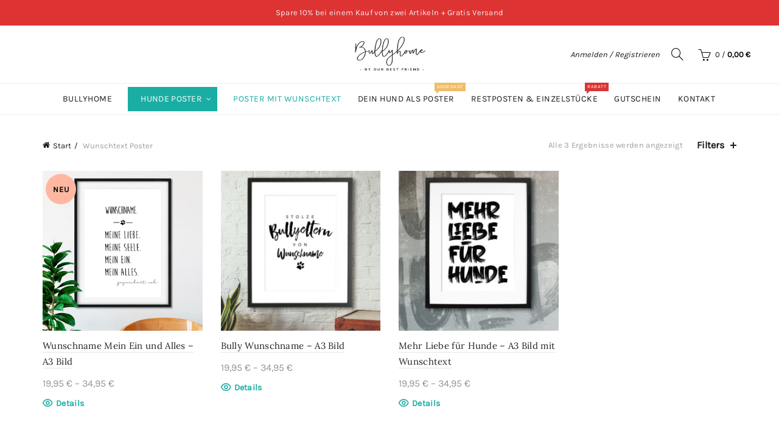

--- FILE ---
content_type: text/html; charset=UTF-8
request_url: https://bullyhome.de/shop/wunschtext/
body_size: 27341
content:
<!DOCTYPE html>
<html lang="de" prefix="og: https://ogp.me/ns#">
<head>
	<meta charset="UTF-8">
	<meta name="viewport" content="width=device-width, initial-scale=1.0, maximum-scale=1.0, user-scalable=no">
	<link rel="profile" href="http://gmpg.org/xfn/11">
	<link rel="pingback" href="https://bullyhome.de/xmlrpc.php">

		<script type="text/javascript">
		/* Google Analytics Opt-Out by WP-Buddy | https://wp-buddy.com/products/plugins/google-analytics-opt-out */
						var gaoop_property = 'G-GLPPF6PQ2M';
		var gaoop_disable_strs = ['ga-disable-' + gaoop_property];
				for (var index = 0; index < disableStrs.length; index++) {
			if (document.cookie.indexOf(disableStrs[index] + '=true') > -1) {
				window[disableStrs[index]] = true; // for Monster Insights
			}
		}

		function gaoop_analytics_optout() {
			for (var index = 0; index < disableStrs.length; index++) {
				document.cookie = disableStrs[index] + '=true; expires=Thu, 31 Dec 2099 23:59:59 UTC; SameSite=Strict; path=/';
				window[disableStrs[index]] = true; // for Monster Insights
			}
			alert('Das Tracking wurde verhindert.');		}
			</script>
	<script type="text/javascript">
/* <![CDATA[ */
window.koko_analytics = {"url":"https:\/\/bullyhome.de\/wp-admin\/admin-ajax.php?action=koko_analytics_collect","site_url":"https:\/\/bullyhome.de","post_id":0,"path":"\/shop\/wunschtext\/","method":"none","use_cookie":false};
/* ]]> */
</script>

<!-- Google Tag Manager by PYS -->
    <script data-cfasync="false" data-pagespeed-no-defer>
	    window.dataLayerPYS = window.dataLayerPYS || [];
	</script>
<!-- End Google Tag Manager by PYS -->
<!-- Suchmaschinen-Optimierung durch Rank Math PRO - https://rankmath.com/ -->
<title>Wunschtext Poster Archives - Bullyhome</title><link rel="preload" data-rocket-preload as="image" href="https://bullyhome.de/wp-content/uploads/2019/03/Hund-ein-und-alles-Poster.jpg" imagesrcset="https://bullyhome.de/wp-content/uploads/2019/03/Hund-ein-und-alles-Poster.jpg 800w, https://bullyhome.de/wp-content/uploads/2019/03/Hund-ein-und-alles-Poster-150x150.jpg 150w, https://bullyhome.de/wp-content/uploads/2019/03/Hund-ein-und-alles-Poster-300x300.jpg 300w, https://bullyhome.de/wp-content/uploads/2019/03/Hund-ein-und-alles-Poster-768x768.jpg 768w, https://bullyhome.de/wp-content/uploads/2019/03/Hund-ein-und-alles-Poster-45x45.jpg 45w, https://bullyhome.de/wp-content/uploads/2019/03/Hund-ein-und-alles-Poster-100x100.jpg 100w" imagesizes="(max-width: 800px) 100vw, 800px" fetchpriority="high">
<meta name="robots" content="follow, index, max-snippet:-1, max-video-preview:-1, max-image-preview:large"/>
<link rel="canonical" href="https://bullyhome.de/shop/wunschtext/" />
<meta property="og:locale" content="de_DE" />
<meta property="og:type" content="article" />
<meta property="og:title" content="Wunschtext Poster Archives - Bullyhome" />
<meta property="og:url" content="https://bullyhome.de/shop/wunschtext/" />
<meta property="og:site_name" content="Bullyhome" />
<meta property="article:publisher" content="https://www.facebook.com/our.best.friend.est.2014" />
<meta name="twitter:card" content="summary_large_image" />
<meta name="twitter:title" content="Wunschtext Poster Archives - Bullyhome" />
<meta name="twitter:label1" content="Produkte" />
<meta name="twitter:data1" content="3" />
<script type="application/ld+json" class="rank-math-schema">{"@context":"https://schema.org","@graph":[{"@type":"Organization","@id":"https://bullyhome.de/#organization","name":"Bullyhome","sameAs":["https://www.facebook.com/our.best.friend.est.2014"]},{"@type":"WebSite","@id":"https://bullyhome.de/#website","url":"https://bullyhome.de","name":"Bullyhome","publisher":{"@id":"https://bullyhome.de/#organization"},"inLanguage":"de"},{"@type":"CollectionPage","@id":"https://bullyhome.de/shop/wunschtext/#webpage","url":"https://bullyhome.de/shop/wunschtext/","name":"Wunschtext Poster Archives - Bullyhome","isPartOf":{"@id":"https://bullyhome.de/#website"},"inLanguage":"de"}]}</script>
<!-- /Rank Math WordPress SEO Plugin -->

<script type='application/javascript'  id='pys-version-script'>console.log('PixelYourSite Free version 11.1.5.2');</script>
<link rel="alternate" type="application/rss+xml" title="Bullyhome &raquo; Feed" href="https://bullyhome.de/feed/" />
<link rel="alternate" type="application/rss+xml" title="Bullyhome &raquo; Kommentar-Feed" href="https://bullyhome.de/comments/feed/" />
<link rel="alternate" type="application/rss+xml" title="Bullyhome &raquo; Wunschtext Poster Kategorie Feed" href="https://bullyhome.de/shop/wunschtext/feed/" />
<style id='wp-img-auto-sizes-contain-inline-css' type='text/css'>
img:is([sizes=auto i],[sizes^="auto," i]){contain-intrinsic-size:3000px 1500px}
/*# sourceURL=wp-img-auto-sizes-contain-inline-css */
</style>
<style id='wp-emoji-styles-inline-css' type='text/css'>

	img.wp-smiley, img.emoji {
		display: inline !important;
		border: none !important;
		box-shadow: none !important;
		height: 1em !important;
		width: 1em !important;
		margin: 0 0.07em !important;
		vertical-align: -0.1em !important;
		background: none !important;
		padding: 0 !important;
	}
/*# sourceURL=wp-emoji-styles-inline-css */
</style>
<style id='wp-block-library-inline-css' type='text/css'>
:root{--wp-block-synced-color:#7a00df;--wp-block-synced-color--rgb:122,0,223;--wp-bound-block-color:var(--wp-block-synced-color);--wp-editor-canvas-background:#ddd;--wp-admin-theme-color:#007cba;--wp-admin-theme-color--rgb:0,124,186;--wp-admin-theme-color-darker-10:#006ba1;--wp-admin-theme-color-darker-10--rgb:0,107,160.5;--wp-admin-theme-color-darker-20:#005a87;--wp-admin-theme-color-darker-20--rgb:0,90,135;--wp-admin-border-width-focus:2px}@media (min-resolution:192dpi){:root{--wp-admin-border-width-focus:1.5px}}.wp-element-button{cursor:pointer}:root .has-very-light-gray-background-color{background-color:#eee}:root .has-very-dark-gray-background-color{background-color:#313131}:root .has-very-light-gray-color{color:#eee}:root .has-very-dark-gray-color{color:#313131}:root .has-vivid-green-cyan-to-vivid-cyan-blue-gradient-background{background:linear-gradient(135deg,#00d084,#0693e3)}:root .has-purple-crush-gradient-background{background:linear-gradient(135deg,#34e2e4,#4721fb 50%,#ab1dfe)}:root .has-hazy-dawn-gradient-background{background:linear-gradient(135deg,#faaca8,#dad0ec)}:root .has-subdued-olive-gradient-background{background:linear-gradient(135deg,#fafae1,#67a671)}:root .has-atomic-cream-gradient-background{background:linear-gradient(135deg,#fdd79a,#004a59)}:root .has-nightshade-gradient-background{background:linear-gradient(135deg,#330968,#31cdcf)}:root .has-midnight-gradient-background{background:linear-gradient(135deg,#020381,#2874fc)}:root{--wp--preset--font-size--normal:16px;--wp--preset--font-size--huge:42px}.has-regular-font-size{font-size:1em}.has-larger-font-size{font-size:2.625em}.has-normal-font-size{font-size:var(--wp--preset--font-size--normal)}.has-huge-font-size{font-size:var(--wp--preset--font-size--huge)}.has-text-align-center{text-align:center}.has-text-align-left{text-align:left}.has-text-align-right{text-align:right}.has-fit-text{white-space:nowrap!important}#end-resizable-editor-section{display:none}.aligncenter{clear:both}.items-justified-left{justify-content:flex-start}.items-justified-center{justify-content:center}.items-justified-right{justify-content:flex-end}.items-justified-space-between{justify-content:space-between}.screen-reader-text{border:0;clip-path:inset(50%);height:1px;margin:-1px;overflow:hidden;padding:0;position:absolute;width:1px;word-wrap:normal!important}.screen-reader-text:focus{background-color:#ddd;clip-path:none;color:#444;display:block;font-size:1em;height:auto;left:5px;line-height:normal;padding:15px 23px 14px;text-decoration:none;top:5px;width:auto;z-index:100000}html :where(.has-border-color){border-style:solid}html :where([style*=border-top-color]){border-top-style:solid}html :where([style*=border-right-color]){border-right-style:solid}html :where([style*=border-bottom-color]){border-bottom-style:solid}html :where([style*=border-left-color]){border-left-style:solid}html :where([style*=border-width]){border-style:solid}html :where([style*=border-top-width]){border-top-style:solid}html :where([style*=border-right-width]){border-right-style:solid}html :where([style*=border-bottom-width]){border-bottom-style:solid}html :where([style*=border-left-width]){border-left-style:solid}html :where(img[class*=wp-image-]){height:auto;max-width:100%}:where(figure){margin:0 0 1em}html :where(.is-position-sticky){--wp-admin--admin-bar--position-offset:var(--wp-admin--admin-bar--height,0px)}@media screen and (max-width:600px){html :where(.is-position-sticky){--wp-admin--admin-bar--position-offset:0px}}

/*# sourceURL=wp-block-library-inline-css */
</style><link data-minify="1" rel='stylesheet' id='wc-blocks-style-css' href='https://bullyhome.de/wp-content/cache/min/1/wp-content/plugins/woocommerce/assets/client/blocks/wc-blocks.css?ver=1768425950' type='text/css' media='all' />
<style id='global-styles-inline-css' type='text/css'>
:root{--wp--preset--aspect-ratio--square: 1;--wp--preset--aspect-ratio--4-3: 4/3;--wp--preset--aspect-ratio--3-4: 3/4;--wp--preset--aspect-ratio--3-2: 3/2;--wp--preset--aspect-ratio--2-3: 2/3;--wp--preset--aspect-ratio--16-9: 16/9;--wp--preset--aspect-ratio--9-16: 9/16;--wp--preset--color--black: #000000;--wp--preset--color--cyan-bluish-gray: #abb8c3;--wp--preset--color--white: #ffffff;--wp--preset--color--pale-pink: #f78da7;--wp--preset--color--vivid-red: #cf2e2e;--wp--preset--color--luminous-vivid-orange: #ff6900;--wp--preset--color--luminous-vivid-amber: #fcb900;--wp--preset--color--light-green-cyan: #7bdcb5;--wp--preset--color--vivid-green-cyan: #00d084;--wp--preset--color--pale-cyan-blue: #8ed1fc;--wp--preset--color--vivid-cyan-blue: #0693e3;--wp--preset--color--vivid-purple: #9b51e0;--wp--preset--gradient--vivid-cyan-blue-to-vivid-purple: linear-gradient(135deg,rgb(6,147,227) 0%,rgb(155,81,224) 100%);--wp--preset--gradient--light-green-cyan-to-vivid-green-cyan: linear-gradient(135deg,rgb(122,220,180) 0%,rgb(0,208,130) 100%);--wp--preset--gradient--luminous-vivid-amber-to-luminous-vivid-orange: linear-gradient(135deg,rgb(252,185,0) 0%,rgb(255,105,0) 100%);--wp--preset--gradient--luminous-vivid-orange-to-vivid-red: linear-gradient(135deg,rgb(255,105,0) 0%,rgb(207,46,46) 100%);--wp--preset--gradient--very-light-gray-to-cyan-bluish-gray: linear-gradient(135deg,rgb(238,238,238) 0%,rgb(169,184,195) 100%);--wp--preset--gradient--cool-to-warm-spectrum: linear-gradient(135deg,rgb(74,234,220) 0%,rgb(151,120,209) 20%,rgb(207,42,186) 40%,rgb(238,44,130) 60%,rgb(251,105,98) 80%,rgb(254,248,76) 100%);--wp--preset--gradient--blush-light-purple: linear-gradient(135deg,rgb(255,206,236) 0%,rgb(152,150,240) 100%);--wp--preset--gradient--blush-bordeaux: linear-gradient(135deg,rgb(254,205,165) 0%,rgb(254,45,45) 50%,rgb(107,0,62) 100%);--wp--preset--gradient--luminous-dusk: linear-gradient(135deg,rgb(255,203,112) 0%,rgb(199,81,192) 50%,rgb(65,88,208) 100%);--wp--preset--gradient--pale-ocean: linear-gradient(135deg,rgb(255,245,203) 0%,rgb(182,227,212) 50%,rgb(51,167,181) 100%);--wp--preset--gradient--electric-grass: linear-gradient(135deg,rgb(202,248,128) 0%,rgb(113,206,126) 100%);--wp--preset--gradient--midnight: linear-gradient(135deg,rgb(2,3,129) 0%,rgb(40,116,252) 100%);--wp--preset--font-size--small: 13px;--wp--preset--font-size--medium: 20px;--wp--preset--font-size--large: 36px;--wp--preset--font-size--x-large: 42px;--wp--preset--spacing--20: 0.44rem;--wp--preset--spacing--30: 0.67rem;--wp--preset--spacing--40: 1rem;--wp--preset--spacing--50: 1.5rem;--wp--preset--spacing--60: 2.25rem;--wp--preset--spacing--70: 3.38rem;--wp--preset--spacing--80: 5.06rem;--wp--preset--shadow--natural: 6px 6px 9px rgba(0, 0, 0, 0.2);--wp--preset--shadow--deep: 12px 12px 50px rgba(0, 0, 0, 0.4);--wp--preset--shadow--sharp: 6px 6px 0px rgba(0, 0, 0, 0.2);--wp--preset--shadow--outlined: 6px 6px 0px -3px rgb(255, 255, 255), 6px 6px rgb(0, 0, 0);--wp--preset--shadow--crisp: 6px 6px 0px rgb(0, 0, 0);}:where(.is-layout-flex){gap: 0.5em;}:where(.is-layout-grid){gap: 0.5em;}body .is-layout-flex{display: flex;}.is-layout-flex{flex-wrap: wrap;align-items: center;}.is-layout-flex > :is(*, div){margin: 0;}body .is-layout-grid{display: grid;}.is-layout-grid > :is(*, div){margin: 0;}:where(.wp-block-columns.is-layout-flex){gap: 2em;}:where(.wp-block-columns.is-layout-grid){gap: 2em;}:where(.wp-block-post-template.is-layout-flex){gap: 1.25em;}:where(.wp-block-post-template.is-layout-grid){gap: 1.25em;}.has-black-color{color: var(--wp--preset--color--black) !important;}.has-cyan-bluish-gray-color{color: var(--wp--preset--color--cyan-bluish-gray) !important;}.has-white-color{color: var(--wp--preset--color--white) !important;}.has-pale-pink-color{color: var(--wp--preset--color--pale-pink) !important;}.has-vivid-red-color{color: var(--wp--preset--color--vivid-red) !important;}.has-luminous-vivid-orange-color{color: var(--wp--preset--color--luminous-vivid-orange) !important;}.has-luminous-vivid-amber-color{color: var(--wp--preset--color--luminous-vivid-amber) !important;}.has-light-green-cyan-color{color: var(--wp--preset--color--light-green-cyan) !important;}.has-vivid-green-cyan-color{color: var(--wp--preset--color--vivid-green-cyan) !important;}.has-pale-cyan-blue-color{color: var(--wp--preset--color--pale-cyan-blue) !important;}.has-vivid-cyan-blue-color{color: var(--wp--preset--color--vivid-cyan-blue) !important;}.has-vivid-purple-color{color: var(--wp--preset--color--vivid-purple) !important;}.has-black-background-color{background-color: var(--wp--preset--color--black) !important;}.has-cyan-bluish-gray-background-color{background-color: var(--wp--preset--color--cyan-bluish-gray) !important;}.has-white-background-color{background-color: var(--wp--preset--color--white) !important;}.has-pale-pink-background-color{background-color: var(--wp--preset--color--pale-pink) !important;}.has-vivid-red-background-color{background-color: var(--wp--preset--color--vivid-red) !important;}.has-luminous-vivid-orange-background-color{background-color: var(--wp--preset--color--luminous-vivid-orange) !important;}.has-luminous-vivid-amber-background-color{background-color: var(--wp--preset--color--luminous-vivid-amber) !important;}.has-light-green-cyan-background-color{background-color: var(--wp--preset--color--light-green-cyan) !important;}.has-vivid-green-cyan-background-color{background-color: var(--wp--preset--color--vivid-green-cyan) !important;}.has-pale-cyan-blue-background-color{background-color: var(--wp--preset--color--pale-cyan-blue) !important;}.has-vivid-cyan-blue-background-color{background-color: var(--wp--preset--color--vivid-cyan-blue) !important;}.has-vivid-purple-background-color{background-color: var(--wp--preset--color--vivid-purple) !important;}.has-black-border-color{border-color: var(--wp--preset--color--black) !important;}.has-cyan-bluish-gray-border-color{border-color: var(--wp--preset--color--cyan-bluish-gray) !important;}.has-white-border-color{border-color: var(--wp--preset--color--white) !important;}.has-pale-pink-border-color{border-color: var(--wp--preset--color--pale-pink) !important;}.has-vivid-red-border-color{border-color: var(--wp--preset--color--vivid-red) !important;}.has-luminous-vivid-orange-border-color{border-color: var(--wp--preset--color--luminous-vivid-orange) !important;}.has-luminous-vivid-amber-border-color{border-color: var(--wp--preset--color--luminous-vivid-amber) !important;}.has-light-green-cyan-border-color{border-color: var(--wp--preset--color--light-green-cyan) !important;}.has-vivid-green-cyan-border-color{border-color: var(--wp--preset--color--vivid-green-cyan) !important;}.has-pale-cyan-blue-border-color{border-color: var(--wp--preset--color--pale-cyan-blue) !important;}.has-vivid-cyan-blue-border-color{border-color: var(--wp--preset--color--vivid-cyan-blue) !important;}.has-vivid-purple-border-color{border-color: var(--wp--preset--color--vivid-purple) !important;}.has-vivid-cyan-blue-to-vivid-purple-gradient-background{background: var(--wp--preset--gradient--vivid-cyan-blue-to-vivid-purple) !important;}.has-light-green-cyan-to-vivid-green-cyan-gradient-background{background: var(--wp--preset--gradient--light-green-cyan-to-vivid-green-cyan) !important;}.has-luminous-vivid-amber-to-luminous-vivid-orange-gradient-background{background: var(--wp--preset--gradient--luminous-vivid-amber-to-luminous-vivid-orange) !important;}.has-luminous-vivid-orange-to-vivid-red-gradient-background{background: var(--wp--preset--gradient--luminous-vivid-orange-to-vivid-red) !important;}.has-very-light-gray-to-cyan-bluish-gray-gradient-background{background: var(--wp--preset--gradient--very-light-gray-to-cyan-bluish-gray) !important;}.has-cool-to-warm-spectrum-gradient-background{background: var(--wp--preset--gradient--cool-to-warm-spectrum) !important;}.has-blush-light-purple-gradient-background{background: var(--wp--preset--gradient--blush-light-purple) !important;}.has-blush-bordeaux-gradient-background{background: var(--wp--preset--gradient--blush-bordeaux) !important;}.has-luminous-dusk-gradient-background{background: var(--wp--preset--gradient--luminous-dusk) !important;}.has-pale-ocean-gradient-background{background: var(--wp--preset--gradient--pale-ocean) !important;}.has-electric-grass-gradient-background{background: var(--wp--preset--gradient--electric-grass) !important;}.has-midnight-gradient-background{background: var(--wp--preset--gradient--midnight) !important;}.has-small-font-size{font-size: var(--wp--preset--font-size--small) !important;}.has-medium-font-size{font-size: var(--wp--preset--font-size--medium) !important;}.has-large-font-size{font-size: var(--wp--preset--font-size--large) !important;}.has-x-large-font-size{font-size: var(--wp--preset--font-size--x-large) !important;}
/*# sourceURL=global-styles-inline-css */
</style>

<style id='classic-theme-styles-inline-css' type='text/css'>
/*! This file is auto-generated */
.wp-block-button__link{color:#fff;background-color:#32373c;border-radius:9999px;box-shadow:none;text-decoration:none;padding:calc(.667em + 2px) calc(1.333em + 2px);font-size:1.125em}.wp-block-file__button{background:#32373c;color:#fff;text-decoration:none}
/*# sourceURL=/wp-includes/css/classic-themes.min.css */
</style>
<link data-minify="1" rel='stylesheet' id='wpa-css-css' href='https://bullyhome.de/wp-content/cache/min/1/wp-content/plugins/honeypot/includes/css/wpa.css?ver=1768425950' type='text/css' media='all' />
<link data-minify="1" rel='stylesheet' id='follow-up-emails-css' href='https://bullyhome.de/wp-content/cache/min/1/wp-content/plugins/woocommerce-follow-up-emails/templates/followups.css?ver=1768425950' type='text/css' media='all' />
<style id='woocommerce-inline-inline-css' type='text/css'>
.woocommerce form .form-row .required { visibility: visible; }
/*# sourceURL=woocommerce-inline-inline-css */
</style>
<link data-minify="1" rel='stylesheet' id='jquery-fixedheadertable-style-css' href='https://bullyhome.de/wp-content/cache/min/1/wp-content/plugins/yith-woocommerce-compare/assets/css/jquery.dataTables.css?ver=1768425950' type='text/css' media='all' />
<link data-minify="1" rel='stylesheet' id='yith_woocompare_page-css' href='https://bullyhome.de/wp-content/cache/min/1/wp-content/plugins/yith-woocommerce-compare/assets/css/compare.css?ver=1768425950' type='text/css' media='all' />
<link data-minify="1" rel='stylesheet' id='yith-woocompare-widget-css' href='https://bullyhome.de/wp-content/cache/min/1/wp-content/plugins/yith-woocommerce-compare/assets/css/widget.css?ver=1768425950' type='text/css' media='all' />
<link data-minify="1" rel='stylesheet' id='borlabs-cookie-custom-css' href='https://bullyhome.de/wp-content/cache/min/1/wp-content/cache/borlabs-cookie/1/borlabs-cookie-1-de.css?ver=1768425950' type='text/css' media='all' />
<link data-minify="1" rel='stylesheet' id='js_composer_front-css' href='https://bullyhome.de/wp-content/cache/min/1/wp-content/plugins/js_composer/assets/css/js_composer.min.css?ver=1768425950' type='text/css' media='all' />
<link data-minify="1" rel='stylesheet' id='woocommerce-gzd-layout-css' href='https://bullyhome.de/wp-content/cache/min/1/wp-content/plugins/woocommerce-germanized/build/static/layout-styles.css?ver=1768425950' type='text/css' media='all' />
<style id='woocommerce-gzd-layout-inline-css' type='text/css'>
.woocommerce-checkout .shop_table { background-color: #eeeeee; } .product p.deposit-packaging-type { font-size: 1.25em !important; } p.woocommerce-shipping-destination { display: none; }
                .wc-gzd-nutri-score-value-a {
                    background: url(https://bullyhome.de/wp-content/plugins/woocommerce-germanized/assets/images/nutri-score-a.svg) no-repeat;
                }
                .wc-gzd-nutri-score-value-b {
                    background: url(https://bullyhome.de/wp-content/plugins/woocommerce-germanized/assets/images/nutri-score-b.svg) no-repeat;
                }
                .wc-gzd-nutri-score-value-c {
                    background: url(https://bullyhome.de/wp-content/plugins/woocommerce-germanized/assets/images/nutri-score-c.svg) no-repeat;
                }
                .wc-gzd-nutri-score-value-d {
                    background: url(https://bullyhome.de/wp-content/plugins/woocommerce-germanized/assets/images/nutri-score-d.svg) no-repeat;
                }
                .wc-gzd-nutri-score-value-e {
                    background: url(https://bullyhome.de/wp-content/plugins/woocommerce-germanized/assets/images/nutri-score-e.svg) no-repeat;
                }
            
/*# sourceURL=woocommerce-gzd-layout-inline-css */
</style>
<link rel='stylesheet' id='bootstrap-css' href='https://bullyhome.de/wp-content/themes/basel/css/bootstrap.min.css?ver=5.7.2' type='text/css' media='all' />
<link data-minify="1" rel='stylesheet' id='basel-style-css' href='https://bullyhome.de/wp-content/cache/min/1/wp-content/themes/basel/style.css?ver=1768425950' type='text/css' media='all' />
<link rel='stylesheet' id='child-style-css' href='https://bullyhome.de/wp-content/themes/basel-child/style.css?ver=6.9' type='text/css' media='all' />
<link rel='stylesheet' id='vc_font_awesome_5_shims-css' href='https://bullyhome.de/wp-content/plugins/js_composer/assets/lib/vendor/dist/@fortawesome/fontawesome-free/css/v4-shims.min.css?ver=8.7.2' type='text/css' media='all' />
<link rel='stylesheet' id='basel-wp-gutenberg-css' href='https://bullyhome.de/wp-content/themes/basel/css/parts/wp-gutenberg.min.css?ver=5.7.2' type='text/css' media='all' />
<link rel='stylesheet' id='basel-int-wpcf7-css' href='https://bullyhome.de/wp-content/themes/basel/css/parts/int-wpcf7.min.css?ver=5.7.2' type='text/css' media='all' />
<link rel='stylesheet' id='basel-woo-int-germanized-css' href='https://bullyhome.de/wp-content/themes/basel/css/parts/woo-int-germanized.min.css?ver=5.7.2' type='text/css' media='all' />
<link rel='stylesheet' id='basel-int-wpbakery-base-css' href='https://bullyhome.de/wp-content/themes/basel/css/parts/int-wpbakery-base.min.css?ver=5.7.2' type='text/css' media='all' />
<link rel='stylesheet' id='basel-woo-base-css' href='https://bullyhome.de/wp-content/themes/basel/css/parts/woo-base.min.css?ver=5.7.2' type='text/css' media='all' />
<link rel='stylesheet' id='basel-woo-page-shop-css' href='https://bullyhome.de/wp-content/themes/basel/css/parts/woo-page-shop.min.css?ver=5.7.2' type='text/css' media='all' />
<link rel='stylesheet' id='basel-header-top-bar-css' href='https://bullyhome.de/wp-content/themes/basel/css/parts/header-top-bar.min.css?ver=5.7.2' type='text/css' media='all' />
<link rel='stylesheet' id='basel-header-general-css' href='https://bullyhome.de/wp-content/themes/basel/css/parts/header-general.min.css?ver=5.7.2' type='text/css' media='all' />
<link rel='stylesheet' id='basel-page-title-css' href='https://bullyhome.de/wp-content/themes/basel/css/parts/page-title.min.css?ver=5.7.2' type='text/css' media='all' />
<link rel='stylesheet' id='basel-opt-off-canvas-sidebar-css' href='https://bullyhome.de/wp-content/themes/basel/css/parts/opt-off-canvas-sidebar.min.css?ver=5.7.2' type='text/css' media='all' />
<link rel='stylesheet' id='basel-woo-opt-shop-filter-area-css' href='https://bullyhome.de/wp-content/themes/basel/css/parts/woo-opt-shop-filter-area.min.css?ver=5.7.2' type='text/css' media='all' />
<link rel='stylesheet' id='basel-woo-categories-general-css' href='https://bullyhome.de/wp-content/themes/basel/css/parts/woo-categories-general.min.css?ver=5.7.2' type='text/css' media='all' />
<link rel='stylesheet' id='basel-woo-product-loop-general-css' href='https://bullyhome.de/wp-content/themes/basel/css/parts/woo-product-loop-general.min.css?ver=5.7.2' type='text/css' media='all' />
<link rel='stylesheet' id='basel-woo-product-loop-alt-css' href='https://bullyhome.de/wp-content/themes/basel/css/parts/woo-product-loop-alt.min.css?ver=5.7.2' type='text/css' media='all' />
<link rel='stylesheet' id='basel-woo-opt-add-to-cart-popup-css' href='https://bullyhome.de/wp-content/themes/basel/css/parts/woo-opt-add-to-cart-popup.min.css?ver=5.7.2' type='text/css' media='all' />
<link rel='stylesheet' id='basel-lib-magnific-popup-css' href='https://bullyhome.de/wp-content/themes/basel/css/parts/lib-magnific-popup.min.css?ver=5.7.2' type='text/css' media='all' />
<link rel='stylesheet' id='basel-footer-general-css' href='https://bullyhome.de/wp-content/themes/basel/css/parts/footer-general.min.css?ver=5.7.2' type='text/css' media='all' />
<link rel='stylesheet' id='basel-lib-photoswipe-css' href='https://bullyhome.de/wp-content/themes/basel/css/parts/lib-photoswipe.min.css?ver=5.7.2' type='text/css' media='all' />
<link rel='stylesheet' id='basel-opt-scrolltotop-css' href='https://bullyhome.de/wp-content/themes/basel/css/parts/opt-scrolltotop.min.css?ver=5.7.2' type='text/css' media='all' />
<link data-minify="1" rel='stylesheet' id='basel-dynamic-style-css' href='https://bullyhome.de/wp-content/cache/min/1/wp-content/uploads/2024/11/basel-dynamic-1732564660.css?ver=1768425950' type='text/css' media='all' />
<style id='rocket-lazyload-inline-css' type='text/css'>
.rll-youtube-player{position:relative;padding-bottom:56.23%;height:0;overflow:hidden;max-width:100%;}.rll-youtube-player:focus-within{outline: 2px solid currentColor;outline-offset: 5px;}.rll-youtube-player iframe{position:absolute;top:0;left:0;width:100%;height:100%;z-index:100;background:0 0}.rll-youtube-player img{bottom:0;display:block;left:0;margin:auto;max-width:100%;width:100%;position:absolute;right:0;top:0;border:none;height:auto;-webkit-transition:.4s all;-moz-transition:.4s all;transition:.4s all}.rll-youtube-player img:hover{-webkit-filter:brightness(75%)}.rll-youtube-player .play{height:100%;width:100%;left:0;top:0;position:absolute;background:url(https://bullyhome.de/wp-content/plugins/wp-rocket/assets/img/youtube.png) no-repeat center;background-color: transparent !important;cursor:pointer;border:none;}
/*# sourceURL=rocket-lazyload-inline-css */
</style>
<script type="text/template" id="tmpl-variation-template">
	<div class="woocommerce-variation-description">{{{ data.variation.variation_description }}}</div>
	<div class="woocommerce-variation-price">{{{ data.variation.price_html }}}</div>
	<div class="woocommerce-variation-availability">{{{ data.variation.availability_html }}}</div>
</script>
<script type="text/template" id="tmpl-unavailable-variation-template">
	<p role="alert">Dieses Produkt ist leider nicht verfügbar. Bitte wähle eine andere Kombination.</p>
</script>
<script type="text/javascript" id="jquery-core-js-extra">
/* <![CDATA[ */
var pysFacebookRest = {"restApiUrl":"https://bullyhome.de/wp-json/pys-facebook/v1/event","debug":""};
//# sourceURL=jquery-core-js-extra
/* ]]> */
</script>
<script type="text/javascript" src="https://bullyhome.de/wp-includes/js/jquery/jquery.min.js?ver=3.7.1" id="jquery-core-js"></script>
<script type="text/javascript" src="https://bullyhome.de/wp-includes/js/jquery/jquery-migrate.min.js?ver=3.4.1" id="jquery-migrate-js" data-rocket-defer defer></script>
<script type="text/javascript" id="fue-account-subscriptions-js-extra">
/* <![CDATA[ */
var FUE = {"ajaxurl":"https://bullyhome.de/wp-admin/admin-ajax.php","ajax_loader":"https://bullyhome.de/wp-content/plugins/woocommerce-follow-up-emails/templates/images/ajax-loader.gif"};
//# sourceURL=fue-account-subscriptions-js-extra
/* ]]> */
</script>
<script data-minify="1" type="text/javascript" src="https://bullyhome.de/wp-content/cache/min/1/wp-content/plugins/woocommerce-follow-up-emails/templates/js/fue-account-subscriptions.js?ver=1768425950" id="fue-account-subscriptions-js" data-rocket-defer defer></script>
<script type="text/javascript" src="https://bullyhome.de/wp-content/plugins/woocommerce/assets/js/jquery-blockui/jquery.blockUI.min.js?ver=2.7.0-wc.10.4.3" id="wc-jquery-blockui-js" data-wp-strategy="defer" data-rocket-defer defer></script>
<script type="text/javascript" id="wc-add-to-cart-js-extra">
/* <![CDATA[ */
var wc_add_to_cart_params = {"ajax_url":"/wp-admin/admin-ajax.php","wc_ajax_url":"/?wc-ajax=%%endpoint%%","i18n_view_cart":"Warenkorb anzeigen","cart_url":"https://bullyhome.de/cart/","is_cart":"","cart_redirect_after_add":"yes"};
//# sourceURL=wc-add-to-cart-js-extra
/* ]]> */
</script>
<script type="text/javascript" src="https://bullyhome.de/wp-content/plugins/woocommerce/assets/js/frontend/add-to-cart.min.js?ver=10.4.3" id="wc-add-to-cart-js" data-wp-strategy="defer" data-rocket-defer defer></script>
<script type="text/javascript" src="https://bullyhome.de/wp-content/plugins/woocommerce/assets/js/js-cookie/js.cookie.min.js?ver=2.1.4-wc.10.4.3" id="wc-js-cookie-js" data-wp-strategy="defer" data-rocket-defer defer></script>
<script type="text/javascript" id="woocommerce-js-extra">
/* <![CDATA[ */
var woocommerce_params = {"ajax_url":"/wp-admin/admin-ajax.php","wc_ajax_url":"/?wc-ajax=%%endpoint%%","i18n_password_show":"Passwort anzeigen","i18n_password_hide":"Passwort ausblenden"};
//# sourceURL=woocommerce-js-extra
/* ]]> */
</script>
<script type="text/javascript" src="https://bullyhome.de/wp-content/plugins/woocommerce/assets/js/frontend/woocommerce.min.js?ver=10.4.3" id="woocommerce-js" defer="defer" data-wp-strategy="defer"></script>
<script data-minify="1" type="text/javascript" src="https://bullyhome.de/wp-content/cache/min/1/wp-content/plugins/js_composer/assets/js/vendors/woocommerce-add-to-cart.js?ver=1768425950" id="vc_woocommerce-add-to-cart-js-js" data-rocket-defer defer></script>
<script data-no-optimize="1" data-no-minify="1" data-cfasync="false" nowprocket type="text/javascript" src="https://bullyhome.de/wp-content/cache/borlabs-cookie/1/borlabs-cookie-config-de.json.js?ver=3.3.23-73" id="borlabs-cookie-config-js"></script>
<script data-no-optimize="1" data-no-minify="1" data-cfasync="false" nowprocket type="text/javascript" src="https://bullyhome.de/wp-content/plugins/borlabs-cookie/assets/javascript/borlabs-cookie-prioritize.min.js?ver=3.3.23" id="borlabs-cookie-prioritize-js"></script>
<script type="text/javascript" src="https://bullyhome.de/wp-content/plugins/pixelyoursite/dist/scripts/jquery.bind-first-0.2.3.min.js?ver=0.2.3" id="jquery-bind-first-js" data-rocket-defer defer></script>
<script type="text/javascript" src="https://bullyhome.de/wp-content/plugins/pixelyoursite/dist/scripts/js.cookie-2.1.3.min.js?ver=2.1.3" id="js-cookie-pys-js" data-rocket-defer defer></script>
<script type="text/javascript" src="https://bullyhome.de/wp-content/plugins/pixelyoursite/dist/scripts/tld.min.js?ver=2.3.1" id="js-tld-js" data-rocket-defer defer></script>
<script type="text/javascript" id="pys-js-extra">
/* <![CDATA[ */
var pysOptions = {"staticEvents":{"facebook":{"woo_view_category":[{"delay":0,"type":"static","name":"ViewCategory","pixelIds":["1519783211489885"],"eventID":"103107ec-89e3-48cf-a078-a1df0261079c","params":{"content_type":"product","content_name":"Wunschtext Poster","content_ids":["25997","867","14921"],"page_title":"Wunschtext Poster","post_type":"product_cat","post_id":98,"plugin":"PixelYourSite","user_role":"guest","event_url":"bullyhome.de/shop/wunschtext/"},"e_id":"woo_view_category","ids":[],"hasTimeWindow":false,"timeWindow":0,"woo_order":"","edd_order":""}],"init_event":[{"delay":0,"type":"static","ajaxFire":true,"name":"PageView","pixelIds":["1519783211489885"],"eventID":"c3995a39-baed-45bc-98cb-977d683f5704","params":{"page_title":"Wunschtext Poster","post_type":"product_cat","post_id":98,"plugin":"PixelYourSite","user_role":"guest","event_url":"bullyhome.de/shop/wunschtext/"},"e_id":"init_event","ids":[],"hasTimeWindow":false,"timeWindow":0,"woo_order":"","edd_order":""}]}},"dynamicEvents":{"woo_add_to_cart_on_button_click":{"facebook":{"delay":0,"type":"dyn","name":"AddToCart","pixelIds":["1519783211489885"],"eventID":"ebd01da8-3e0f-460b-997b-fe1966e56b30","params":{"page_title":"Wunschtext Poster","post_type":"product_cat","post_id":98,"plugin":"PixelYourSite","user_role":"guest","event_url":"bullyhome.de/shop/wunschtext/"},"e_id":"woo_add_to_cart_on_button_click","ids":[],"hasTimeWindow":false,"timeWindow":0,"woo_order":"","edd_order":""},"ga":{"delay":0,"type":"dyn","name":"add_to_cart","trackingIds":["G-GLPPF6PQ2M"],"eventID":"ebd01da8-3e0f-460b-997b-fe1966e56b30","params":{"page_title":"Wunschtext Poster","post_type":"product_cat","post_id":98,"plugin":"PixelYourSite","user_role":"guest","event_url":"bullyhome.de/shop/wunschtext/"},"e_id":"woo_add_to_cart_on_button_click","ids":[],"hasTimeWindow":false,"timeWindow":0,"pixelIds":[],"woo_order":"","edd_order":""}}},"triggerEvents":[],"triggerEventTypes":[],"facebook":{"pixelIds":["1519783211489885"],"advancedMatching":[],"advancedMatchingEnabled":false,"removeMetadata":false,"wooVariableAsSimple":false,"serverApiEnabled":true,"wooCRSendFromServer":false,"send_external_id":null,"enabled_medical":false,"do_not_track_medical_param":["event_url","post_title","page_title","landing_page","content_name","categories","category_name","tags"],"meta_ldu":false},"ga":{"trackingIds":["G-GLPPF6PQ2M"],"commentEventEnabled":true,"downloadEnabled":true,"formEventEnabled":true,"crossDomainEnabled":false,"crossDomainAcceptIncoming":false,"crossDomainDomains":[],"isDebugEnabled":[],"serverContainerUrls":{"G-GLPPF6PQ2M":{"enable_server_container":"","server_container_url":"","transport_url":""}},"additionalConfig":{"G-GLPPF6PQ2M":{"first_party_collection":true}},"disableAdvertisingFeatures":false,"disableAdvertisingPersonalization":false,"wooVariableAsSimple":true,"custom_page_view_event":false},"debug":"","siteUrl":"https://bullyhome.de","ajaxUrl":"https://bullyhome.de/wp-admin/admin-ajax.php","ajax_event":"f90ed247b9","enable_remove_download_url_param":"1","cookie_duration":"7","last_visit_duration":"60","enable_success_send_form":"","ajaxForServerEvent":"1","ajaxForServerStaticEvent":"1","useSendBeacon":"1","send_external_id":"1","external_id_expire":"180","track_cookie_for_subdomains":"1","google_consent_mode":"1","gdpr":{"ajax_enabled":true,"all_disabled_by_api":false,"facebook_disabled_by_api":false,"analytics_disabled_by_api":false,"google_ads_disabled_by_api":false,"pinterest_disabled_by_api":false,"bing_disabled_by_api":false,"reddit_disabled_by_api":false,"externalID_disabled_by_api":false,"facebook_prior_consent_enabled":true,"analytics_prior_consent_enabled":true,"google_ads_prior_consent_enabled":null,"pinterest_prior_consent_enabled":true,"bing_prior_consent_enabled":true,"cookiebot_integration_enabled":false,"cookiebot_facebook_consent_category":"marketing","cookiebot_analytics_consent_category":"statistics","cookiebot_tiktok_consent_category":"marketing","cookiebot_google_ads_consent_category":"marketing","cookiebot_pinterest_consent_category":"marketing","cookiebot_bing_consent_category":"marketing","consent_magic_integration_enabled":false,"real_cookie_banner_integration_enabled":false,"cookie_notice_integration_enabled":false,"cookie_law_info_integration_enabled":false,"analytics_storage":{"enabled":true,"value":"granted","filter":false},"ad_storage":{"enabled":true,"value":"granted","filter":false},"ad_user_data":{"enabled":true,"value":"granted","filter":false},"ad_personalization":{"enabled":true,"value":"granted","filter":false}},"cookie":{"disabled_all_cookie":true,"disabled_start_session_cookie":false,"disabled_advanced_form_data_cookie":false,"disabled_landing_page_cookie":false,"disabled_first_visit_cookie":false,"disabled_trafficsource_cookie":false,"disabled_utmTerms_cookie":false,"disabled_utmId_cookie":false},"tracking_analytics":{"TrafficSource":"direct","TrafficLanding":"undefined","TrafficUtms":[],"TrafficUtmsId":[]},"GATags":{"ga_datalayer_type":"default","ga_datalayer_name":"dataLayerPYS"},"woo":{"enabled":true,"enabled_save_data_to_orders":false,"addToCartOnButtonEnabled":true,"addToCartOnButtonValueEnabled":true,"addToCartOnButtonValueOption":"price","singleProductId":null,"removeFromCartSelector":"form.woocommerce-cart-form .remove","addToCartCatchMethod":"add_cart_js","is_order_received_page":false,"containOrderId":false},"edd":{"enabled":false},"cache_bypass":"1768996441"};
//# sourceURL=pys-js-extra
/* ]]> */
</script>
<script type="text/javascript" id="pys-js-before">
/* <![CDATA[ */
(function(){
if (typeof pysOptions === 'undefined' || typeof pysOptions.automatic === 'undefined') {
    return;
}

//check if consent for vimeo/youtube
const cookies = document.cookie.split('; ');
let consentVimeo = false;
let consentYoutube = false;
for (let c of cookies) {
    if (c.startsWith('borlabs-cookie=')) {
        consentVimeo = c.includes('%22vimeo%22');
        consentYoutube = c.includes('%22youtube%22');
        break;
    }
}

if (pysOptions.automatic.hasOwnProperty('enable_vimeo')) {
    pysOptions.automatic.enable_vimeo = pysOptions.automatic.enable_vimeo && consentVimeo
}
if (pysOptions.automatic.hasOwnProperty('enable_youtube')) {
    pysOptions.automatic.enable_youtube = pysOptions.automatic.enable_youtube && consentYoutube
}
})();
//# sourceURL=pys-js-before
/* ]]> */
</script>
<script data-minify="1" type="text/javascript" src="https://bullyhome.de/wp-content/cache/min/1/wp-content/plugins/pixelyoursite/dist/scripts/public.js?ver=1768425950" id="pys-js" data-rocket-defer defer></script>
<script type="text/javascript" id="wc-gzd-unit-price-observer-queue-js-extra">
/* <![CDATA[ */
var wc_gzd_unit_price_observer_queue_params = {"ajax_url":"/wp-admin/admin-ajax.php","wc_ajax_url":"/?wc-ajax=%%endpoint%%","refresh_unit_price_nonce":"9e5e44c3db"};
//# sourceURL=wc-gzd-unit-price-observer-queue-js-extra
/* ]]> */
</script>
<script data-minify="1" type="text/javascript" src="https://bullyhome.de/wp-content/cache/min/1/wp-content/plugins/woocommerce-germanized/build/static/unit-price-observer-queue.js?ver=1768425950" id="wc-gzd-unit-price-observer-queue-js" defer="defer" data-wp-strategy="defer"></script>
<script type="text/javascript" src="https://bullyhome.de/wp-content/plugins/woocommerce/assets/js/accounting/accounting.min.js?ver=0.4.2" id="wc-accounting-js" data-rocket-defer defer></script>
<script type="text/javascript" src="https://bullyhome.de/wp-includes/js/underscore.min.js?ver=1.13.7" id="underscore-js" data-rocket-defer defer></script>
<script type="text/javascript" id="wp-util-js-extra">
/* <![CDATA[ */
var _wpUtilSettings = {"ajax":{"url":"/wp-admin/admin-ajax.php"}};
//# sourceURL=wp-util-js-extra
/* ]]> */
</script>
<script type="text/javascript" src="https://bullyhome.de/wp-includes/js/wp-util.min.js?ver=6.9" id="wp-util-js" data-rocket-defer defer></script>
<script type="text/javascript" id="wc-add-to-cart-variation-js-extra">
/* <![CDATA[ */
var wc_add_to_cart_variation_params = {"wc_ajax_url":"/?wc-ajax=%%endpoint%%","i18n_no_matching_variations_text":"Es entsprechen leider keine Produkte deiner Auswahl. Bitte w\u00e4hle eine andere Kombination.","i18n_make_a_selection_text":"Bitte w\u00e4hle die Produktoptionen, bevor du den Artikel in den Warenkorb legst.","i18n_unavailable_text":"Dieses Produkt ist leider nicht verf\u00fcgbar. Bitte w\u00e4hle eine andere Kombination.","i18n_reset_alert_text":"Deine Auswahl wurde zur\u00fcckgesetzt. Bitte w\u00e4hle Produktoptionen aus, bevor du den Artikel in den Warenkorb legst."};
//# sourceURL=wc-add-to-cart-variation-js-extra
/* ]]> */
</script>
<script type="text/javascript" src="https://bullyhome.de/wp-content/plugins/woocommerce/assets/js/frontend/add-to-cart-variation.min.js?ver=10.4.3" id="wc-add-to-cart-variation-js" defer="defer" data-wp-strategy="defer"></script>
<script type="text/javascript" id="wc-gzd-add-to-cart-variation-js-extra">
/* <![CDATA[ */
var wc_gzd_add_to_cart_variation_params = {"wrapper":".product","price_selector":"p.price","replace_price":"1"};
//# sourceURL=wc-gzd-add-to-cart-variation-js-extra
/* ]]> */
</script>
<script data-minify="1" type="text/javascript" src="https://bullyhome.de/wp-content/cache/min/1/wp-content/plugins/woocommerce-germanized/build/static/add-to-cart-variation.js?ver=1768425950" id="wc-gzd-add-to-cart-variation-js" defer="defer" data-wp-strategy="defer"></script>
<script type="text/javascript" id="wc-gzd-unit-price-observer-js-extra">
/* <![CDATA[ */
var wc_gzd_unit_price_observer_params = {"wrapper":".product","price_selector":{"p.price":{"is_total_price":false,"is_primary_selector":true,"quantity_selector":""}},"replace_price":"1","product_id":"14921","price_decimal_sep":",","price_thousand_sep":".","qty_selector":"input.quantity, input.qty","refresh_on_load":""};
//# sourceURL=wc-gzd-unit-price-observer-js-extra
/* ]]> */
</script>
<script data-minify="1" type="text/javascript" src="https://bullyhome.de/wp-content/cache/min/1/wp-content/plugins/woocommerce-germanized/build/static/unit-price-observer.js?ver=1768425950" id="wc-gzd-unit-price-observer-js" defer="defer" data-wp-strategy="defer"></script>
<script></script><script data-borlabs-cookie-script-blocker-ignore>
	window.fbqCallHistoryArguments = [];
	if (typeof fbq === 'undefined') {
		window.fbq = function() {
			window.fbqCallHistoryArguments.push(arguments);
		}
	}
</script><link rel="https://api.w.org/" href="https://bullyhome.de/wp-json/" /><link rel="alternate" title="JSON" type="application/json" href="https://bullyhome.de/wp-json/wp/v2/product_cat/98" /><link rel="EditURI" type="application/rsd+xml" title="RSD" href="https://bullyhome.de/xmlrpc.php?rsd" />
<meta name="generator" content="WordPress 6.9" />
<style type="text/css">/** Google Analytics Opt Out Custom CSS **/.gaoop {color: #ffffff; line-height: 2; position: fixed; bottom: 0; left: 0; width: 100%; -webkit-box-shadow: 0 4px 15px rgba(0, 0, 0, 0.4); -moz-box-shadow: 0 4px 15px rgba(0, 0, 0, 0.4); box-shadow: 0 4px 15px rgba(0, 0, 0, 0.4); background-color: #0E90D2; padding: 1rem; margin: 0; display: flex; align-items: center; justify-content: space-between; } .gaoop-hidden {display: none; } .gaoop-checkbox:checked + .gaoop {width: auto; right: 0; left: auto; opacity: 0.5; ms-filter: "progid:DXImageTransform.Microsoft.Alpha(Opacity=50)"; filter: alpha(opacity=50); -moz-opacity: 0.5; -khtml-opacity: 0.5; } .gaoop-checkbox:checked + .gaoop .gaoop-close-icon {display: none; } .gaoop-checkbox:checked + .gaoop .gaoop-opt-out-content {display: none; } input.gaoop-checkbox {display: none; } .gaoop a {color: #67C2F0; text-decoration: none; } .gaoop a:hover {color: #ffffff; text-decoration: underline; } .gaoop-info-icon {margin: 0; padding: 0; cursor: pointer; } .gaoop svg {position: relative; margin: 0; padding: 0; width: auto; height: 25px; } .gaoop-close-icon {cursor: pointer; position: relative; opacity: 0.5; ms-filter: "progid:DXImageTransform.Microsoft.Alpha(Opacity=50)"; filter: alpha(opacity=50); -moz-opacity: 0.5; -khtml-opacity: 0.5; margin: 0; padding: 0; text-align: center; vertical-align: top; display: inline-block; } .gaoop-close-icon:hover {z-index: 1; opacity: 1; ms-filter: "progid:DXImageTransform.Microsoft.Alpha(Opacity=100)"; filter: alpha(opacity=100); -moz-opacity: 1; -khtml-opacity: 1; } .gaoop_closed .gaoop-opt-out-link, .gaoop_closed .gaoop-close-icon {display: none; } .gaoop_closed:hover {opacity: 1; ms-filter: "progid:DXImageTransform.Microsoft.Alpha(Opacity=100)"; filter: alpha(opacity=100); -moz-opacity: 1; -khtml-opacity: 1; } .gaoop_closed .gaoop-opt-out-content {display: none; } .gaoop_closed .gaoop-info-icon {width: 100%; } .gaoop-opt-out-content {display: inline-block; vertical-align: top; } </style><meta name="generator" content="Redux 4.5.9" /><meta name="theme-color" content="">		
		
		
				        <style> 
            	
			/* Shop popup */
			
			.basel-promo-popup {
			   max-width: 900px;
			}
	
            .site-logo {
                width: 20%;
            }    

            .site-logo img {
                max-width: 200px;
                max-height: 95px;
            }    

                            .widgetarea-head {
                    width: 40%;
                }  

                .right-column {
                    width: 40%;
                }  

                .sticky-header .right-column {
                    width: 252px;
                }  

            
                            .basel-woocommerce-layered-nav .basel-scroll-content {
                    max-height: 280px;
                }
            
			/* header Banner */
			body .header-banner {
				height: 75px;
			}
	
			body.header-banner-display .website-wrapper {
				margin-top:75px;
			}	

            /* Topbar height configs */

			.topbar-menu ul > li {
				line-height: 42px;
			}
			
			.topbar-wrapp,
			.topbar-content:before {
				height: 42px;
			}
			
			.sticky-header-prepared.basel-top-bar-on .header-shop, 
			.sticky-header-prepared.basel-top-bar-on .header-split,
			.enable-sticky-header.basel-header-overlap.basel-top-bar-on .main-header {
				top: 42px;
			}

            /* Header height configs */

            /* Limit logo image height for according to header height */
            .site-logo img {
                max-height: 95px;
            } 

            /* And for sticky header logo also */
            .act-scroll .site-logo img,
            .header-clone .site-logo img {
                max-height: 75px;
            }   

            /* Set sticky headers height for cloned headers based on menu links line height */
            .header-clone .main-nav .menu > li > a {
                height: 75px;
                line-height: 75px;
            } 

            /* Height for switch logos */

            .sticky-header-real:not(.global-header-menu-top) .switch-logo-enable .basel-logo {
                height: 95px;
            }

            .sticky-header-real:not(.global-header-menu-top) .act-scroll .switch-logo-enable .basel-logo {
                height: 75px;
            }

            .sticky-header-real:not(.global-header-menu-top) .act-scroll .switch-logo-enable {
                transform: translateY(-75px);
            }

                            /* Header height for layouts that don't have line height for menu links */
                .wrapp-header {
                    min-height: 95px;
                } 
            
            
            
            
            /* Page headings settings for heading overlap. Calculate on the header height base */

            .basel-header-overlap .title-size-default,
            .basel-header-overlap .title-size-small,
            .basel-header-overlap .title-shop.without-title.title-size-default,
            .basel-header-overlap .title-shop.without-title.title-size-small {
                padding-top: 135px;
            }


            .basel-header-overlap .title-shop.without-title.title-size-large,
            .basel-header-overlap .title-size-large {
                padding-top: 215px;
            }

            @media (max-width: 991px) {

				/* header Banner */
				body .header-banner {
					height: 40px;
				}
	
				body.header-banner-display .website-wrapper {
					margin-top:40px;
				}

	            /* Topbar height configs */
				.topbar-menu ul > li {
					line-height: 42px;
				}
				
				.topbar-wrapp,
				.topbar-content:before {
					height: 42px;
				}
				
				.sticky-header-prepared.basel-top-bar-on .header-shop, 
				.sticky-header-prepared.basel-top-bar-on .header-split,
				.enable-sticky-header.basel-header-overlap.basel-top-bar-on .main-header {
					top: 42px;
				}

                /* Set header height for mobile devices */
                .main-header .wrapp-header {
                    min-height: 60px;
                } 

                /* Limit logo image height for mobile according to mobile header height */
                .site-logo img {
                    max-height: 60px;
                }   

                /* Limit logo on sticky header. Both header real and header cloned */
                .act-scroll .site-logo img,
                .header-clone .site-logo img {
                    max-height: 60px;
                }

                /* Height for switch logos */

                .main-header .switch-logo-enable .basel-logo {
                    height: 60px;
                }

                .sticky-header-real:not(.global-header-menu-top) .act-scroll .switch-logo-enable .basel-logo {
                    height: 60px;
                }

                .sticky-header-real:not(.global-header-menu-top) .act-scroll .switch-logo-enable {
                    transform: translateY(-60px);
                }

                /* Page headings settings for heading overlap. Calculate on the MOBILE header height base */
                .basel-header-overlap .title-size-default,
                .basel-header-overlap .title-size-small,
                .basel-header-overlap .title-shop.without-title.title-size-default,
                .basel-header-overlap .title-shop.without-title.title-size-small {
                    padding-top: 80px;
                }

                .basel-header-overlap .title-shop.without-title.title-size-large,
                .basel-header-overlap .title-size-large {
                    padding-top: 120px;
                }
 
            }

                 
                    </style>
        
        
			<noscript><style>.woocommerce-product-gallery{ opacity: 1 !important; }</style></noscript>
	<script nowprocket data-borlabs-cookie-script-blocker-ignore>
if ('0' === '1' && ('0' === '1' || '1' === '1')) {
    window['gtag_enable_tcf_support'] = true;
}
window.dataLayerPYS = window.dataLayerPYS || [];
if (typeof gtag !== 'function') {
    function gtag() {
        dataLayerPYS.push(arguments);
    }
}
gtag('set', 'developer_id.dYjRjMm', true);
if ('0' === '1' || '1' === '1') {
    if (window.BorlabsCookieGoogleConsentModeDefaultSet !== true) {
        let getCookieValue = function (name) {
            return document.cookie.match('(^|;)\\s*' + name + '\\s*=\\s*([^;]+)')?.pop() || '';
        };
        let cookieValue = getCookieValue('borlabs-cookie-gcs');
        let consentsFromCookie = {};
        if (cookieValue !== '') {
            consentsFromCookie = JSON.parse(decodeURIComponent(cookieValue));
        }
        let defaultValues = {
            'ad_storage': 'denied',
            'ad_user_data': 'denied',
            'ad_personalization': 'denied',
            'analytics_storage': 'denied',
            'functionality_storage': 'denied',
            'personalization_storage': 'denied',
            'security_storage': 'denied',
            'wait_for_update': 500,
        };
        gtag('consent', 'default', { ...defaultValues, ...consentsFromCookie });
    }
    window.BorlabsCookieGoogleConsentModeDefaultSet = true;
    let borlabsCookieConsentChangeHandler = function () {
        window.dataLayerPYS = window.dataLayerPYS || [];
        if (typeof gtag !== 'function') { function gtag(){dataLayerPYS.push(arguments);} }

        let getCookieValue = function (name) {
            return document.cookie.match('(^|;)\\s*' + name + '\\s*=\\s*([^;]+)')?.pop() || '';
        };
        let cookieValue = getCookieValue('borlabs-cookie-gcs');
        let consentsFromCookie = {};
        if (cookieValue !== '') {
            consentsFromCookie = JSON.parse(decodeURIComponent(cookieValue));
        }

        consentsFromCookie.analytics_storage = BorlabsCookie.Consents.hasConsent('google-analytics') ? 'granted' : 'denied';

        BorlabsCookie.CookieLibrary.setCookie(
            'borlabs-cookie-gcs',
            JSON.stringify(consentsFromCookie),
            BorlabsCookie.Settings.automaticCookieDomainAndPath.value ? '' : BorlabsCookie.Settings.cookieDomain.value,
            BorlabsCookie.Settings.cookiePath.value,
            BorlabsCookie.Cookie.getPluginCookie().expires,
            BorlabsCookie.Settings.cookieSecure.value,
            BorlabsCookie.Settings.cookieSameSite.value
        );
    }
    document.addEventListener('borlabs-cookie-consent-saved', borlabsCookieConsentChangeHandler);
    document.addEventListener('borlabs-cookie-handle-unblock', borlabsCookieConsentChangeHandler);
}
if ('0' === '1') {
    gtag("js", new Date());
    gtag("config", "G-GLPPF6PQ2M", {"anonymize_ip": true});

    (function (w, d, s, i) {
        var f = d.getElementsByTagName(s)[0],
            j = d.createElement(s);
        j.async = true;
        j.src =
            "https://www.googletagmanager.com/gtag/js?id=" + i;
        f.parentNode.insertBefore(j, f);
    })(window, document, "script", "G-GLPPF6PQ2M");
}
</script><script nowprocket>
if('%%consentMode%%' === '1') {
    window.dataLayerPYS = window.dataLayerPYS || [];
    function gtag(){dataLayerPYS.push(arguments);}
    gtag('consent', 'default', {
       'ad_storage': 'denied',
       'analytics_storage': 'denied'
    });
    gtag("js", new Date());

    gtag("config", "%%trackingId%%", { "anonymize_ip": true });

    (function (w, d, s, i) {
    var f = d.getElementsByTagName(s)[0],
        j = d.createElement(s);
    j.async = true;
    j.src =
        "https://www.googletagmanager.com/gtag/js?id=" + i;
    f.parentNode.insertBefore(j, f);
    })(window, document, "script", "%%trackingId%%");
}
</script><script nowprocket>
	var brlbsPysInitialized = false;
	function brlbsPysLoadPixel(load) {
		if (brlbsPysInitialized === true) {
			load();
		} else {
			if (BorlabsCookie.Consents.hasConsent('pixel-your-site')) {
				document.addEventListener('brlbsPysInitialized', () => { load(); });
			} else {
				load();
			}
		}
	}
</script><meta name="generator" content="Powered by WPBakery Page Builder - drag and drop page builder for WordPress."/>
<noscript><style>.lazyload[data-src]{display:none !important;}</style></noscript><style>.lazyload{background-image:none !important;}.lazyload:before{background-image:none !important;}</style><link rel="icon" href="https://bullyhome.de/wp-content/uploads/2021/08/cropped-Favicon-bullyhome-32x32.png" sizes="32x32" />
<link rel="icon" href="https://bullyhome.de/wp-content/uploads/2021/08/cropped-Favicon-bullyhome-192x192.png" sizes="192x192" />
<link rel="apple-touch-icon" href="https://bullyhome.de/wp-content/uploads/2021/08/cropped-Favicon-bullyhome-180x180.png" />
<meta name="msapplication-TileImage" content="https://bullyhome.de/wp-content/uploads/2021/08/cropped-Favicon-bullyhome-270x270.png" />
<noscript><style> .wpb_animate_when_almost_visible { opacity: 1; }</style></noscript><noscript><style id="rocket-lazyload-nojs-css">.rll-youtube-player, [data-lazy-src]{display:none !important;}</style></noscript><meta name="generator" content="WP Rocket 3.20.2" data-wpr-features="wpr_defer_js wpr_minify_js wpr_lazyload_images wpr_lazyload_iframes wpr_oci wpr_minify_css wpr_preload_links wpr_desktop" /></head>

<body class="archive tax-product_cat term-wunschtext term-98 wp-theme-basel wp-child-theme-basel-child theme-basel woocommerce woocommerce-page woocommerce-no-js wrapper-full-width global-cart-design-1 global-search-full-screen global-header-logo-center mobile-nav-from-left basel-light catalog-mode-off categories-accordion-on global-wishlist-disable basel-top-bar-on basel-ajax-shop-on basel-ajax-search-on enable-sticky-header header-full-width sticky-header-clone offcanvas-sidebar-mobile offcanvas-sidebar-tablet wpb-js-composer js-comp-ver-8.7.2 vc_responsive">
					<div  class="login-form-side">
				<div  class="widget-heading">
					<span class="widget-title">Sign in</span>
					<a href="#" rel="nofollow" class="widget-close">schließen</a>
				</div>
				
				<div  class="login-form">
							<form method="post" class="login woocommerce-form woocommerce-form-login " action="https://bullyhome.de/my-account/" >

			
			
			<p class="woocommerce-FormRow woocommerce-FormRow--wide form-row form-row-wide form-row-username">
				<label for="username">Username or email&nbsp;<span class="required">*</span></label>
				<input type="text" class="woocommerce-Input woocommerce-Input--text input-text" name="username" id="username" autocomplete="username" value="" />
			</p>
			<p class="woocommerce-FormRow woocommerce-FormRow--wide form-row form-row-wide form-row-password">
				<label for="password">Password&nbsp;<span class="required">*</span></label>
				<input class="woocommerce-Input woocommerce-Input--text input-text" type="password" name="password" id="password" autocomplete="current-password" />
			</p>

			<input type="hidden" id="wpa_initiator" class="wpa_initiator" name="wpa_initiator" value="" />
			<p class="form-row">
				<input type="hidden" id="woocommerce-login-nonce" name="woocommerce-login-nonce" value="256d492c8d" /><input type="hidden" name="_wp_http_referer" value="/shop/wunschtext/" />								<button type="submit" class="woocommerce-button button woocommerce-form-login__submit" name="login" value="Log in">Log in</button>
			</p>

			<div class="login-form-footer">
				<a href="https://bullyhome.de/my-account/lost-password/" class="woocommerce-LostPassword lost_password">Lost your password?</a>
				<label class="woocommerce-form__label woocommerce-form__label-for-checkbox woocommerce-form-login__rememberme">
					<input class="woocommerce-form__input woocommerce-form__input-checkbox" name="rememberme" type="checkbox" value="forever" /> <span>Remember me</span>
				</label>
			</div>
			
			
			
		</form>

						</div>
				
				<div  class="register-question">
					<span class="create-account-text">No account yet?</span>
					<a class="btn btn-style-link" href="https://bullyhome.de/my-account/?action=register">Create an Account</a>
				</div>
			</div>
						<div  class="mobile-nav">
											<form role="search" method="get" id="searchform" class="searchform  basel-ajax-search" action="https://bullyhome.de/"  data-thumbnail="1" data-price="1" data-count="5" data-post_type="product" data-symbols_count="3" data-sku="0">
				<div>
					<label class="screen-reader-text">Search for:</label>
					<input type="text" class="search-field" placeholder="Search for products" value="" name="s" id="s" />
					<input type="hidden" name="post_type" id="post_type" value="product">
										<button type="submit" id="searchsubmit" class="" value="Suche">Suche</button>
				</div>
			</form>
			<div  class="search-results-wrapper"><div  class="basel-scroll"><div class="basel-search-results basel-scroll-content"></div></div></div>
		<div  class="menu-poster-container"><ul id="menu-poster" class="site-mobile-menu"><li id="menu-item-14753" class="menu-item menu-item-type-post_type menu-item-object-page menu-item-home menu-item-14753 menu-item-design-default item-event-hover"><a href="https://bullyhome.de/">Bullyhome</a></li>
<li id="menu-item-14754" class="menu-item menu-item-type-taxonomy menu-item-object-product_cat menu-item-has-children menu-item-14754 menu-item-design-default item-event-hover callto-btn"><a href="https://bullyhome.de/shop/bilder/">Hunde Poster</a>
<div class="sub-menu-dropdown color-scheme-dark">

<div  class="container">

<ul class="sub-menu color-scheme-dark">
	<li id="menu-item-32442" class="menu-item menu-item-type-post_type menu-item-object-page menu-item-32442 menu-item-design-default item-event-hover"><a href="https://bullyhome.de/shop/">Neu</a></li>
	<li id="menu-item-24690" class="menu-item menu-item-type-taxonomy menu-item-object-product_cat menu-item-24690 menu-item-design-default item-event-hover"><a href="https://bullyhome.de/shop/bully-poster/">Bully Poster</a></li>
	<li id="menu-item-24689" class="menu-item menu-item-type-taxonomy menu-item-object-product_cat menu-item-24689 menu-item-design-default item-event-hover"><a href="https://bullyhome.de/shop/hundesprueche/">Hundesprüche Poster</a></li>
</ul>
</div>
</div>
</li>
<li id="menu-item-14755" class="menu-item menu-item-type-taxonomy menu-item-object-product_cat current-menu-item menu-item-14755 menu-item-design-default item-event-hover"><a href="https://bullyhome.de/shop/wunschtext/">Poster mit Wunschtext</a></li>
<li id="menu-item-31220" class="menu-item menu-item-type-taxonomy menu-item-object-product_cat menu-item-31220 menu-item-design-default item-event-hover item-with-label item-label-hot"><a href="https://bullyhome.de/shop/eigenes-bild-poster/">Dein Hund als Poster<span class="menu-label menu-label-hot">Angesagt</span></a></li>
<li id="menu-item-17914" class="menu-item menu-item-type-taxonomy menu-item-object-product_cat menu-item-17914 menu-item-design-default item-event-hover item-with-label item-label-sale"><a href="https://bullyhome.de/shop/restposten/">Restposten &amp; Einzelstücke<span class="menu-label menu-label-sale">Rabatt</span></a></li>
<li id="menu-item-14757" class="menu-item menu-item-type-post_type menu-item-object-product menu-item-14757 menu-item-design-default item-event-hover"><a href="https://bullyhome.de/produkt/gutschein/">Gutschein</a></li>
<li id="menu-item-14756" class="menu-item menu-item-type-post_type menu-item-object-page menu-item-14756 menu-item-design-default item-event-hover"><a href="https://bullyhome.de/kontakt/">Kontakt</a></li>
</ul></div>			<div  class="header-links my-account-with-text">
				<ul>
												<li class="login-side-opener"><a href="https://bullyhome.de/my-account/">Anmelden / Registrieren</a></li>
									</ul>		
			</div>
					</div><!--END MOBILE-NAV-->
						<div  class="cart-widget-side">
					<div  class="widget-heading">
						<span class="widget-title">Warenkorb</span>
						<a href="#" rel="nofollow" class="widget-close">schließen</a>
					</div>
					<div  class="widget woocommerce widget_shopping_cart"><div  class="widget_shopping_cart_content"></div></div>				</div>
			<div  class="website-wrapper">
					<div  class="topbar-wrapp color-scheme-light">
			<div  class="container">
				<div class="topbar-content">
					<div class="top-bar-left">
						
													Spare 10% bei einem Kauf von zwei Artikeln + Gratis Versand												
						
					</div>
					<div class="top-bar-right">
						<div class="topbar-menu">
													</div>
					</div>
				</div>
			</div>
		</div> <!--END TOP HEADER-->
	
	
	<!-- HEADER -->
	<header  class="main-header header-has-no-bg header-logo-center icons-design-line color-scheme-dark">

		<div  class="container">
<div class="wrapp-header">
			<div class="widgetarea-head">
				<div id="text-8" class="header-widget widget_text">			<div class="textwidget"></div>
		</div>			</div>
					<div class="site-logo">
				<div class="basel-logo-wrap switch-logo-enable">
					<a href="https://bullyhome.de/" class="basel-logo basel-main-logo" rel="home">
						<img src="[data-uri]" alt="Bullyhome" data-src="https://bullyhome.de/wp-content/uploads/2016/10/Bullyhome-Logo3.png" decoding="async" class="lazyload" data-eio-rwidth="330" data-eio-rheight="95" /><noscript><img src="https://bullyhome.de/wp-content/uploads/2016/10/Bullyhome-Logo3.png" alt="Bullyhome" data-eio="l" /></noscript>					</a>
																	<a href="https://bullyhome.de/" class="basel-logo basel-sticky-logo" rel="home">
							<img src="[data-uri]" alt="Bullyhome" data-src="https://bullyhome.de/wp-content/uploads/2016/10/Bullyhome-Logo3.png" decoding="async" class="lazyload" data-eio-rwidth="330" data-eio-rheight="95" /><noscript><img src="https://bullyhome.de/wp-content/uploads/2016/10/Bullyhome-Logo3.png" alt="Bullyhome" data-eio="l" /></noscript>						</a>
									</div>
			</div>
		<div class="right-column">
			<div class="header-links my-account-with-text">
				<ul>
												<li class="login-side-opener"><a href="https://bullyhome.de/my-account/">Anmelden / Registrieren</a></li>
									</ul>		
			</div>
					<div class="search-button basel-search-full-screen">
				<a href="#" rel="nofollow" aria-label="Search">
					<i class="fa fa-search"></i>
				</a>
				<div class="basel-search-wrapper">
					<div class="basel-search-inner">
						<span class="basel-close-search">schließen</span>
									<form role="search" method="get" id="searchform" class="searchform  basel-ajax-search" action="https://bullyhome.de/"  data-thumbnail="1" data-price="1" data-count="5" data-post_type="product" data-symbols_count="3" data-sku="0">
				<div>
					<label class="screen-reader-text">Search for:</label>
					<input type="text" class="search-field" placeholder="Search for products" value="" name="s" id="s" />
					<input type="hidden" name="post_type" id="post_type" value="product">
										<button type="submit" id="searchsubmit" class="" value="Suche">Suche</button>
				</div>
			</form>
			<div class="search-results-wrapper"><div class="basel-scroll"><div class="basel-search-results basel-scroll-content"></div></div></div>
							</div>
				</div>
			</div>
				<div class="shopping-cart basel-cart-design-1 basel-cart-icon cart-widget-opener">
			<a href="https://bullyhome.de/cart/">
				<span>Warenkorb (<span>o</span>)</span>
				<span class="basel-cart-totals">
								<span class="basel-cart-number">0</span>
							<span class="subtotal-divider">/</span> 
								<span class="basel-cart-subtotal"><span class="woocommerce-Price-amount amount"><bdi>0,00&nbsp;<span class="woocommerce-Price-currencySymbol">&euro;</span></bdi></span></span>
						</span>
			</a>
					</div>
					<div class="mobile-nav-icon">
				<span class="basel-burger"></span>
			</div><!--END MOBILE-NAV-ICON-->
		</div>
</div>
</div>
<div class="navigation-wrap">
<div class="container">
			<div class="main-nav site-navigation basel-navigation menu-center" role="navigation">
				<div class="menu-poster-container"><ul id="menu-poster-1" class="menu"><li class="menu-item menu-item-type-post_type menu-item-object-page menu-item-home menu-item-14753 menu-item-design-default item-event-hover"><a href="https://bullyhome.de/">Bullyhome</a></li>
<li class="menu-item menu-item-type-taxonomy menu-item-object-product_cat menu-item-has-children menu-item-14754 menu-item-design-default item-event-hover callto-btn"><a href="https://bullyhome.de/shop/bilder/">Hunde Poster</a>
<div class="sub-menu-dropdown color-scheme-dark">

<div class="container">

<ul class="sub-menu color-scheme-dark">
	<li class="menu-item menu-item-type-post_type menu-item-object-page menu-item-32442 menu-item-design-default item-event-hover"><a href="https://bullyhome.de/shop/">Neu</a></li>
	<li class="menu-item menu-item-type-taxonomy menu-item-object-product_cat menu-item-24690 menu-item-design-default item-event-hover"><a href="https://bullyhome.de/shop/bully-poster/">Bully Poster</a></li>
	<li class="menu-item menu-item-type-taxonomy menu-item-object-product_cat menu-item-24689 menu-item-design-default item-event-hover"><a href="https://bullyhome.de/shop/hundesprueche/">Hundesprüche Poster</a></li>
</ul>
</div>
</div>
</li>
<li class="menu-item menu-item-type-taxonomy menu-item-object-product_cat current-menu-item menu-item-14755 menu-item-design-default item-event-hover"><a href="https://bullyhome.de/shop/wunschtext/">Poster mit Wunschtext</a></li>
<li class="menu-item menu-item-type-taxonomy menu-item-object-product_cat menu-item-31220 menu-item-design-default item-event-hover item-with-label item-label-hot"><a href="https://bullyhome.de/shop/eigenes-bild-poster/">Dein Hund als Poster<span class="menu-label menu-label-hot">Angesagt</span></a></li>
<li class="menu-item menu-item-type-taxonomy menu-item-object-product_cat menu-item-17914 menu-item-design-default item-event-hover item-with-label item-label-sale"><a href="https://bullyhome.de/shop/restposten/">Restposten &amp; Einzelstücke<span class="menu-label menu-label-sale">Rabatt</span></a></li>
<li class="menu-item menu-item-type-post_type menu-item-object-product menu-item-14757 menu-item-design-default item-event-hover"><a href="https://bullyhome.de/produkt/gutschein/">Gutschein</a></li>
<li class="menu-item menu-item-type-post_type menu-item-object-page menu-item-14756 menu-item-design-default item-event-hover"><a href="https://bullyhome.de/kontakt/">Kontakt</a></li>
</ul></div>			</div><!--END MAIN-NAV-->
		</div>
</div>

	</header><!--END MAIN HEADER-->

	<div  class="clear"></div>
	
						<div  class="main-page-wrapper">
		
		
		<!-- MAIN CONTENT AREA -->
				<div class="container">
			<div class="row">
		<div class="site-content shop-content-area col-sm-12 content-with-products description-area-before" role="main">
<div class="shop-loop-head">
	<nav class="woocommerce-breadcrumb" aria-label="Breadcrumb"><a href="https://bullyhome.de">Start</a><span class="breadcrumb-last"> Wunschtext Poster</span></nav><div class="woocommerce-notices-wrapper"></div><p class="woocommerce-result-count" role="alert" aria-relevant="all" data-is-sorted-by="true">
	Alle 3 Ergebnisse werden angezeigt<span class="screen-reader-text">Nach Aktualität sortiert</span></p>
			<div class="basel-show-sidebar-btn">
				<span class="basel-side-bar-icon"></span>
				<span>Show sidebar</span>
			</div>
					<div class="basel-filter-buttons">
				<a href="#" rel="nofollow" class="open-filters">Filters</a>
			</div>
		</div>

<div class="filters-area"><div class="filters-inner-area row"><div id="BASEL_Widget_Sorting" class="filter-widget widget-count-2 col-sm-6 col-xs-12"><h5 class="widget-title">Sort by</h5>
<form class="woocommerce-ordering with-list" method="get">
			<ul>
											<li>
					<a href="https://bullyhome.de/shop/wunschtext/?orderby=popularity" data-order="popularity" class="">Popularity</a>
				</li>
											<li>
					<a href="https://bullyhome.de/shop/wunschtext/?orderby=rating" data-order="rating" class="">Average rating</a>
				</li>
											<li>
					<a href="https://bullyhome.de/shop/wunschtext/?orderby=date" data-order="date" class="selected-order">Newness</a>
				</li>
											<li>
					<a href="https://bullyhome.de/shop/wunschtext/?orderby=price" data-order="price" class="">Price: low to high</a>
				</li>
											<li>
					<a href="https://bullyhome.de/shop/wunschtext/?orderby=price-desc" data-order="price-desc" class="">Price: high to low</a>
				</li>
					</ul>
		</form>
</div><div id="BASEL_Widget_Price_Filter" class="filter-widget widget-count-2 col-sm-6 col-xs-12"><h5 class="widget-title">Price filter</h5>					<div class="basel-price-filter">
						<ul>
															<li>
									<a rel="nofollow" href="https://bullyhome.de/shop/wunschtext/" class="">All</a>
								</li>
															<li>
									<a rel="nofollow" href="https://bullyhome.de/shop/wunschtext/?min_price=0&#038;max_price=10" class=""><span class="woocommerce-Price-amount amount">0,00&nbsp;<span class="woocommerce-Price-currencySymbol">&euro;</span></span> - <span class="woocommerce-Price-amount amount">10,00&nbsp;<span class="woocommerce-Price-currencySymbol">&euro;</span></span></a>
								</li>
															<li>
									<a rel="nofollow" href="https://bullyhome.de/shop/wunschtext/?min_price=10&#038;max_price=20" class=""><span class="woocommerce-Price-amount amount">10,00&nbsp;<span class="woocommerce-Price-currencySymbol">&euro;</span></span> - <span class="woocommerce-Price-amount amount">20,00&nbsp;<span class="woocommerce-Price-currencySymbol">&euro;</span></span></a>
								</li>
															<li>
									<a rel="nofollow" href="https://bullyhome.de/shop/wunschtext/?min_price=20&#038;max_price=30" class=""><span class="woocommerce-Price-amount amount">20,00&nbsp;<span class="woocommerce-Price-currencySymbol">&euro;</span></span> - <span class="woocommerce-Price-amount amount">30,00&nbsp;<span class="woocommerce-Price-currencySymbol">&euro;</span></span></a>
								</li>
															<li>
									<a rel="nofollow" href="https://bullyhome.de/shop/wunschtext/?min_price=30&#038;max_price=35" class=""><span class="woocommerce-Price-amount amount">30,00&nbsp;<span class="woocommerce-Price-currencySymbol">&euro;</span></span> +</a>
								</li>
													</ul>
					</div>
				</div></div></div>
<div class="basel-active-filters">
	</div>

<div class="basel-shop-loader"></div>


<div class="products elements-grid basel-products-holder  pagination-pagination row grid-columns-4" data-min_price="" data-max_price="" data-source="main_loop">	<div class="product-grid-item basel-hover-alt product  col-md-3 col-sm-4 col-xs-6 first  post-0 post type-post status-publish format-standard has-post-thumbnail hentry" data-loop="1" data-id="14921">

		<div class="product-element-top">
	<a href="https://bullyhome.de/produkt/wunschname-mein-ein-und-alles/">
		<div class="product-labels labels-rounded"><span class="new product-label">Neu</span></div><img fetchpriority="high" width="800" height="800" src="https://bullyhome.de/wp-content/uploads/2019/03/Hund-ein-und-alles-Poster.jpg" class="attachment-woocommerce_thumbnail size-woocommerce_thumbnail" alt="" decoding="async" srcset="https://bullyhome.de/wp-content/uploads/2019/03/Hund-ein-und-alles-Poster.jpg 800w, https://bullyhome.de/wp-content/uploads/2019/03/Hund-ein-und-alles-Poster-150x150.jpg 150w, https://bullyhome.de/wp-content/uploads/2019/03/Hund-ein-und-alles-Poster-300x300.jpg 300w, https://bullyhome.de/wp-content/uploads/2019/03/Hund-ein-und-alles-Poster-768x768.jpg 768w, https://bullyhome.de/wp-content/uploads/2019/03/Hund-ein-und-alles-Poster-45x45.jpg 45w, https://bullyhome.de/wp-content/uploads/2019/03/Hund-ein-und-alles-Poster-100x100.jpg 100w" sizes="(max-width: 800px) 100vw, 800px" />	</a>
				<div class="hover-img">
				<a href="https://bullyhome.de/produkt/wunschname-mein-ein-und-alles/">
					<img width="800" height="800" src="[data-uri]" class="attachment-woocommerce_thumbnail size-woocommerce_thumbnail lazyload" alt="" decoding="async"   data-src="https://bullyhome.de/wp-content/uploads/2019/03/Hund-ein-und-alles-Poster-2.jpg" data-srcset="https://bullyhome.de/wp-content/uploads/2019/03/Hund-ein-und-alles-Poster-2.jpg 800w, https://bullyhome.de/wp-content/uploads/2019/03/Hund-ein-und-alles-Poster-2-150x150.jpg 150w, https://bullyhome.de/wp-content/uploads/2019/03/Hund-ein-und-alles-Poster-2-300x300.jpg 300w, https://bullyhome.de/wp-content/uploads/2019/03/Hund-ein-und-alles-Poster-2-768x768.jpg 768w, https://bullyhome.de/wp-content/uploads/2019/03/Hund-ein-und-alles-Poster-2-45x45.jpg 45w, https://bullyhome.de/wp-content/uploads/2019/03/Hund-ein-und-alles-Poster-2-100x100.jpg 100w" data-sizes="auto" data-eio-rwidth="800" data-eio-rheight="800" /><noscript><img width="800" height="800" src="https://bullyhome.de/wp-content/uploads/2019/03/Hund-ein-und-alles-Poster-2.jpg" class="attachment-woocommerce_thumbnail size-woocommerce_thumbnail" alt="" decoding="async" srcset="https://bullyhome.de/wp-content/uploads/2019/03/Hund-ein-und-alles-Poster-2.jpg 800w, https://bullyhome.de/wp-content/uploads/2019/03/Hund-ein-und-alles-Poster-2-150x150.jpg 150w, https://bullyhome.de/wp-content/uploads/2019/03/Hund-ein-und-alles-Poster-2-300x300.jpg 300w, https://bullyhome.de/wp-content/uploads/2019/03/Hund-ein-und-alles-Poster-2-768x768.jpg 768w, https://bullyhome.de/wp-content/uploads/2019/03/Hund-ein-und-alles-Poster-2-45x45.jpg 45w, https://bullyhome.de/wp-content/uploads/2019/03/Hund-ein-und-alles-Poster-2-100x100.jpg 100w" sizes="(max-width: 800px) 100vw, 800px" data-eio="l" /></noscript>				</a>
			</div>
			<div class="basel-buttons">
									<div class="quick-view">
				<a 
					href="https://bullyhome.de/produkt/wunschname-mein-ein-und-alles/" 
					class="open-quick-view quick-view-button"
					rel="nofollow"
					data-id="14921">Quick View</a>
			</div>
			</div>
</div>
<h3 class="product-title"><a href="https://bullyhome.de/produkt/wunschname-mein-ein-und-alles/">Wunschname Mein Ein und Alles &#8211; A3 Bild</a></h3>

<div class="wrap-price">
	<div class="wrapp-swap">
		<div class="swap-elements">
			
	<span class="price"><span class="woocommerce-Price-amount amount"><bdi>19,95&nbsp;<span class="woocommerce-Price-currencySymbol">&euro;</span></bdi></span> &ndash; <span class="woocommerce-Price-amount amount"><bdi>34,95&nbsp;<span class="woocommerce-Price-currencySymbol">&euro;</span></bdi></span></span>
			<div class="btn-add">
				<a href="https://bullyhome.de/produkt/wunschname-mein-ein-und-alles/" class="button product_type_variable">Details</a>	<span id="woocommerce_loop_add_to_cart_link_describedby_14921" class="screen-reader-text">
		Dieses Produkt weist mehrere Varianten auf. Die Optionen können auf der Produktseite gewählt werden	</span>
			</div>
		</div>
	</div>
	</div>



	</div>
	<div class="product-grid-item basel-hover-alt product  col-md-3 col-sm-4 col-xs-6 post-0 post type-post status-publish format-standard has-post-thumbnail hentry" data-loop="2" data-id="867">

		<div class="product-element-top">
	<a href="https://bullyhome.de/produkt/bully-wunschname/">
		<img width="800" height="800" src="[data-uri]" class="attachment-woocommerce_thumbnail size-woocommerce_thumbnail lazyload" alt="" decoding="async"   data-src="https://bullyhome.de/wp-content/uploads/2017/01/bw-bullyeltern-wunschname-bild-rahmen-1.jpg" data-srcset="https://bullyhome.de/wp-content/uploads/2017/01/bw-bullyeltern-wunschname-bild-rahmen-1.jpg 800w, https://bullyhome.de/wp-content/uploads/2017/01/bw-bullyeltern-wunschname-bild-rahmen-1-150x150.jpg 150w, https://bullyhome.de/wp-content/uploads/2017/01/bw-bullyeltern-wunschname-bild-rahmen-1-300x300.jpg 300w, https://bullyhome.de/wp-content/uploads/2017/01/bw-bullyeltern-wunschname-bild-rahmen-1-768x768.jpg 768w, https://bullyhome.de/wp-content/uploads/2017/01/bw-bullyeltern-wunschname-bild-rahmen-1-45x45.jpg 45w, https://bullyhome.de/wp-content/uploads/2017/01/bw-bullyeltern-wunschname-bild-rahmen-1-100x100.jpg 100w" data-sizes="auto" data-eio-rwidth="800" data-eio-rheight="800" /><noscript><img width="800" height="800" src="https://bullyhome.de/wp-content/uploads/2017/01/bw-bullyeltern-wunschname-bild-rahmen-1.jpg" class="attachment-woocommerce_thumbnail size-woocommerce_thumbnail" alt="" decoding="async" srcset="https://bullyhome.de/wp-content/uploads/2017/01/bw-bullyeltern-wunschname-bild-rahmen-1.jpg 800w, https://bullyhome.de/wp-content/uploads/2017/01/bw-bullyeltern-wunschname-bild-rahmen-1-150x150.jpg 150w, https://bullyhome.de/wp-content/uploads/2017/01/bw-bullyeltern-wunschname-bild-rahmen-1-300x300.jpg 300w, https://bullyhome.de/wp-content/uploads/2017/01/bw-bullyeltern-wunschname-bild-rahmen-1-768x768.jpg 768w, https://bullyhome.de/wp-content/uploads/2017/01/bw-bullyeltern-wunschname-bild-rahmen-1-45x45.jpg 45w, https://bullyhome.de/wp-content/uploads/2017/01/bw-bullyeltern-wunschname-bild-rahmen-1-100x100.jpg 100w" sizes="(max-width: 800px) 100vw, 800px" data-eio="l" /></noscript>	</a>
				<div class="hover-img">
				<a href="https://bullyhome.de/produkt/bully-wunschname/">
					<img width="800" height="800" src="[data-uri]" class="attachment-woocommerce_thumbnail size-woocommerce_thumbnail lazyload" alt="" decoding="async"   data-src="https://bullyhome.de/wp-content/uploads/2017/02/bullyeltern-wunschname-bild-rahmen3.jpg" data-srcset="https://bullyhome.de/wp-content/uploads/2017/02/bullyeltern-wunschname-bild-rahmen3.jpg 800w, https://bullyhome.de/wp-content/uploads/2017/02/bullyeltern-wunschname-bild-rahmen3-100x100.jpg 100w, https://bullyhome.de/wp-content/uploads/2017/02/bullyeltern-wunschname-bild-rahmen3-150x150.jpg 150w, https://bullyhome.de/wp-content/uploads/2017/02/bullyeltern-wunschname-bild-rahmen3-300x300.jpg 300w, https://bullyhome.de/wp-content/uploads/2017/02/bullyeltern-wunschname-bild-rahmen3-768x768.jpg 768w, https://bullyhome.de/wp-content/uploads/2017/02/bullyeltern-wunschname-bild-rahmen3-45x45.jpg 45w" data-sizes="auto" data-eio-rwidth="800" data-eio-rheight="800" /><noscript><img width="800" height="800" src="https://bullyhome.de/wp-content/uploads/2017/02/bullyeltern-wunschname-bild-rahmen3.jpg" class="attachment-woocommerce_thumbnail size-woocommerce_thumbnail" alt="" decoding="async" srcset="https://bullyhome.de/wp-content/uploads/2017/02/bullyeltern-wunschname-bild-rahmen3.jpg 800w, https://bullyhome.de/wp-content/uploads/2017/02/bullyeltern-wunschname-bild-rahmen3-100x100.jpg 100w, https://bullyhome.de/wp-content/uploads/2017/02/bullyeltern-wunschname-bild-rahmen3-150x150.jpg 150w, https://bullyhome.de/wp-content/uploads/2017/02/bullyeltern-wunschname-bild-rahmen3-300x300.jpg 300w, https://bullyhome.de/wp-content/uploads/2017/02/bullyeltern-wunschname-bild-rahmen3-768x768.jpg 768w, https://bullyhome.de/wp-content/uploads/2017/02/bullyeltern-wunschname-bild-rahmen3-45x45.jpg 45w" sizes="(max-width: 800px) 100vw, 800px" data-eio="l" /></noscript>				</a>
			</div>
			<div class="basel-buttons">
									<div class="quick-view">
				<a 
					href="https://bullyhome.de/produkt/bully-wunschname/" 
					class="open-quick-view quick-view-button"
					rel="nofollow"
					data-id="867">Quick View</a>
			</div>
			</div>
</div>
<h3 class="product-title"><a href="https://bullyhome.de/produkt/bully-wunschname/">Bully Wunschname &#8211; A3 Bild</a></h3>

<div class="wrap-price">
	<div class="wrapp-swap">
		<div class="swap-elements">
			
	<span class="price"><span class="woocommerce-Price-amount amount"><bdi>19,95&nbsp;<span class="woocommerce-Price-currencySymbol">&euro;</span></bdi></span> &ndash; <span class="woocommerce-Price-amount amount"><bdi>34,95&nbsp;<span class="woocommerce-Price-currencySymbol">&euro;</span></bdi></span></span>
			<div class="btn-add">
				<a href="https://bullyhome.de/produkt/bully-wunschname/" class="button product_type_variable">Details</a>	<span id="woocommerce_loop_add_to_cart_link_describedby_867" class="screen-reader-text">
		Dieses Produkt weist mehrere Varianten auf. Die Optionen können auf der Produktseite gewählt werden	</span>
			</div>
		</div>
	</div>
	</div>



	</div>
<div class="clearfix visible-xs-block"></div>	<div class="product-grid-item basel-hover-alt product  col-md-3 col-sm-4 col-xs-6 post-0 post type-post status-publish format-standard has-post-thumbnail hentry" data-loop="3" data-id="25997">

		<div class="product-element-top">
	<a href="https://bullyhome.de/produkt/mehr-liebe-fuer-hunde/">
		<img width="800" height="800" src="[data-uri]" class="attachment-woocommerce_thumbnail size-woocommerce_thumbnail lazyload" alt="" decoding="async"   data-src="https://bullyhome.de/wp-content/uploads/2020/03/mehr-liebe-fuer-hunde-a3-poster-ansicht-1-800x800.jpg" data-srcset="https://bullyhome.de/wp-content/uploads/2020/03/mehr-liebe-fuer-hunde-a3-poster-ansicht-1.jpg 800w, https://bullyhome.de/wp-content/uploads/2020/03/mehr-liebe-fuer-hunde-a3-poster-ansicht-1-300x300.jpg 300w, https://bullyhome.de/wp-content/uploads/2020/03/mehr-liebe-fuer-hunde-a3-poster-ansicht-1-150x150.jpg 150w, https://bullyhome.de/wp-content/uploads/2020/03/mehr-liebe-fuer-hunde-a3-poster-ansicht-1-768x768.jpg 768w, https://bullyhome.de/wp-content/uploads/2020/03/mehr-liebe-fuer-hunde-a3-poster-ansicht-1-45x45.jpg 45w, https://bullyhome.de/wp-content/uploads/2020/03/mehr-liebe-fuer-hunde-a3-poster-ansicht-1-100x100.jpg 100w" data-sizes="auto" data-eio-rwidth="800" data-eio-rheight="800" /><noscript><img width="800" height="800" src="https://bullyhome.de/wp-content/uploads/2020/03/mehr-liebe-fuer-hunde-a3-poster-ansicht-1-800x800.jpg" class="attachment-woocommerce_thumbnail size-woocommerce_thumbnail" alt="" decoding="async" srcset="https://bullyhome.de/wp-content/uploads/2020/03/mehr-liebe-fuer-hunde-a3-poster-ansicht-1.jpg 800w, https://bullyhome.de/wp-content/uploads/2020/03/mehr-liebe-fuer-hunde-a3-poster-ansicht-1-300x300.jpg 300w, https://bullyhome.de/wp-content/uploads/2020/03/mehr-liebe-fuer-hunde-a3-poster-ansicht-1-150x150.jpg 150w, https://bullyhome.de/wp-content/uploads/2020/03/mehr-liebe-fuer-hunde-a3-poster-ansicht-1-768x768.jpg 768w, https://bullyhome.de/wp-content/uploads/2020/03/mehr-liebe-fuer-hunde-a3-poster-ansicht-1-45x45.jpg 45w, https://bullyhome.de/wp-content/uploads/2020/03/mehr-liebe-fuer-hunde-a3-poster-ansicht-1-100x100.jpg 100w" sizes="(max-width: 800px) 100vw, 800px" data-eio="l" /></noscript>	</a>
				<div class="hover-img">
				<a href="https://bullyhome.de/produkt/mehr-liebe-fuer-hunde/">
					<img width="800" height="800" src="[data-uri]" class="attachment-woocommerce_thumbnail size-woocommerce_thumbnail lazyload" alt="" decoding="async"   data-src="https://bullyhome.de/wp-content/uploads/2020/03/mehr-liebe-fuer-hunde-a3-poster-ansicht2-1-800x800.jpg" data-srcset="https://bullyhome.de/wp-content/uploads/2020/03/mehr-liebe-fuer-hunde-a3-poster-ansicht2-1.jpg 800w, https://bullyhome.de/wp-content/uploads/2020/03/mehr-liebe-fuer-hunde-a3-poster-ansicht2-1-300x300.jpg 300w, https://bullyhome.de/wp-content/uploads/2020/03/mehr-liebe-fuer-hunde-a3-poster-ansicht2-1-150x150.jpg 150w, https://bullyhome.de/wp-content/uploads/2020/03/mehr-liebe-fuer-hunde-a3-poster-ansicht2-1-768x768.jpg 768w, https://bullyhome.de/wp-content/uploads/2020/03/mehr-liebe-fuer-hunde-a3-poster-ansicht2-1-45x45.jpg 45w, https://bullyhome.de/wp-content/uploads/2020/03/mehr-liebe-fuer-hunde-a3-poster-ansicht2-1-100x100.jpg 100w" data-sizes="auto" data-eio-rwidth="800" data-eio-rheight="800" /><noscript><img width="800" height="800" src="https://bullyhome.de/wp-content/uploads/2020/03/mehr-liebe-fuer-hunde-a3-poster-ansicht2-1-800x800.jpg" class="attachment-woocommerce_thumbnail size-woocommerce_thumbnail" alt="" decoding="async" srcset="https://bullyhome.de/wp-content/uploads/2020/03/mehr-liebe-fuer-hunde-a3-poster-ansicht2-1.jpg 800w, https://bullyhome.de/wp-content/uploads/2020/03/mehr-liebe-fuer-hunde-a3-poster-ansicht2-1-300x300.jpg 300w, https://bullyhome.de/wp-content/uploads/2020/03/mehr-liebe-fuer-hunde-a3-poster-ansicht2-1-150x150.jpg 150w, https://bullyhome.de/wp-content/uploads/2020/03/mehr-liebe-fuer-hunde-a3-poster-ansicht2-1-768x768.jpg 768w, https://bullyhome.de/wp-content/uploads/2020/03/mehr-liebe-fuer-hunde-a3-poster-ansicht2-1-45x45.jpg 45w, https://bullyhome.de/wp-content/uploads/2020/03/mehr-liebe-fuer-hunde-a3-poster-ansicht2-1-100x100.jpg 100w" sizes="(max-width: 800px) 100vw, 800px" data-eio="l" /></noscript>				</a>
			</div>
			<div class="basel-buttons">
									<div class="quick-view">
				<a 
					href="https://bullyhome.de/produkt/mehr-liebe-fuer-hunde/" 
					class="open-quick-view quick-view-button"
					rel="nofollow"
					data-id="25997">Quick View</a>
			</div>
			</div>
</div>
<h3 class="product-title"><a href="https://bullyhome.de/produkt/mehr-liebe-fuer-hunde/">Mehr Liebe für Hunde &#8211; A3 Bild mit Wunschtext</a></h3>

<div class="wrap-price">
	<div class="wrapp-swap">
		<div class="swap-elements">
			
	<span class="price"><span class="woocommerce-Price-amount amount"><bdi>19,95&nbsp;<span class="woocommerce-Price-currencySymbol">&euro;</span></bdi></span> &ndash; <span class="woocommerce-Price-amount amount"><bdi>34,95&nbsp;<span class="woocommerce-Price-currencySymbol">&euro;</span></bdi></span></span>
			<div class="btn-add">
				<a href="https://bullyhome.de/produkt/mehr-liebe-fuer-hunde/" class="button product_type_variable">Details</a>	<span id="woocommerce_loop_add_to_cart_link_describedby_25997" class="screen-reader-text">
		Dieses Produkt weist mehrere Varianten auf. Die Optionen können auf der Produktseite gewählt werden	</span>
			</div>
		</div>
	</div>
	</div>



	</div>
<div class="clearfix visible-sm-block"></div></div></div>					</div> <!-- end row -->
			</div> <!-- end container -->
					</div><!-- .main-page-wrapper --> 
			
	
	<!-- FOOTER -->
	<footer class="footer-container color-scheme-light">
		
			<div class="container main-footer">
		<aside class="footer-sidebar widget-area row">
									<div class="footer-column footer-column-1 col-md-12 col-sm-12">
							<div id="text-9" class="footer-widget  widget_text">			<div class="textwidget"><p style="text-align:center;"><img src="[data-uri]" alt="Bullyhome" title="Handgemachte & einzigartige Wohnaccessoires für Ihr Bully-Zuhause" style="max-width:300px;" data-src="/wp-content/uploads/2016/10/Bullyhome-Logo-WHITE.png" decoding="async" class="lazyload" data-eio-rwidth="330" data-eio-rheight="95" /><noscript><img src="/wp-content/uploads/2016/10/Bullyhome-Logo-WHITE.png" alt="Bullyhome" title="Handgemachte & einzigartige Wohnaccessoires für Ihr Bully-Zuhause" style="max-width:300px;" data-eio="l" /></noscript></p>

		    	</div>
		</div>						</div>
													<div class="clearfix visible-lg-block"></div>
																	<div class="footer-column footer-column-2 col-md-3 col-sm-6">
							<div id="text-14" class="footer-widget  widget_text"><h5 class="widget-title">Über Bullyhome</h5>			<div class="textwidget">Wir von Bullyhome fertigen einzigartige und moderne Wohnaccessoires für Dein Hunde-Zuhause. Wir sind selbst Hundeeltern und erstellen unsere Produkte mit viel Pfoten-Liebe.
<br><br>
Folge uns: <a style="text-decoration: underline" href="https://www.facebook.com/our.best.friend.est.2014/" target=_blank>Facebook</a> | <a style="text-decoration: underline" href="https://www.instagram.com/our.best.friend.the.frenchie/" target=_blank>Instagram</a></div>
		</div>						</div>
																	<div class="footer-column footer-column-3 col-md-3 col-sm-6">
							<div id="text-11" class="footer-widget  widget_text"><h5 class="widget-title">Angebot</h5>			<div class="textwidget"><ul class="menu">
<li><a href="/shop/">Neuheiten</a></li>
<li><a href="/shop/bilder/">Bully Poster</a></li>
<li><a href="/shop/wunschtext/">Poster mit Wunschtext</a></li>
<li><a href="/shop/eigenes-bild-poster/">Dein Hund als Poster</a></li>
		    	</div>
		</div>						</div>
													<div class="clearfix visible-sm-block"></div>
																	<div class="footer-column footer-column-4 col-md-3 col-sm-6">
							<div id="text-12" class="footer-widget  widget_text"><h5 class="widget-title">Informationen</h5>			<div class="textwidget"><ul class="menu">
<li><a href="/kontakt/">Kontakt</a></li>
<li><a href="/impressum/">Impressum</a></li>
<li><a href="/agb/">Unsere AGB</a></li>
<li><a href="/widerrufsbelehrung/">Widerrufsbelehrung</a></li>
<li><a href="/datenschutzbelehrung/">Datenschutzbelehrung</a></li>
<li><a href="/haftungsausschluss/">Haftungsausschluss</a></li>
<li><a href="/bezahlmoeglichkeiten/">Zahlungsarten</a></li>
</ul>
		    	</div>
		</div>						</div>
																	<div class="footer-column footer-column-5 col-md-3 col-sm-6">
							<div id="text-15" class="footer-widget  widget_text"><h5 class="widget-title">Newsletter</h5>			<div class="textwidget">Jetzt anmelden und 10% Rabatt erhalten.
<br>
<script>(function() {
	window.mc4wp = window.mc4wp || {
		listeners: [],
		forms: {
			on: function(evt, cb) {
				window.mc4wp.listeners.push(
					{
						event   : evt,
						callback: cb
					}
				);
			}
		}
	}
})();
</script><!-- Mailchimp for WordPress v4.10.9 - https://wordpress.org/plugins/mailchimp-for-wp/ --><form id="mc4wp-form-1" class="mc4wp-form mc4wp-form-460" method="post" data-id="460" data-name="Bullyhome" ><div class="mc4wp-form-fields"><p>
	<label>Email address: </label>
	<input type="email" name="EMAIL" placeholder="Ihre E-Mail Adresse" required />
  
</p>

<p>
	<input type="submit" value="Anmelden" />
</p></div><label style="display: none !important;">Wenn du ein Mensch bist, lasse das Feld leer: <input type="text" name="_mc4wp_honeypot" value="" tabindex="-1" autocomplete="off" /></label><input type="hidden" name="_mc4wp_timestamp" value="1768996441" /><input type="hidden" name="_mc4wp_form_id" value="460" /><input type="hidden" name="_mc4wp_form_element_id" value="mc4wp-form-1" /><div class="mc4wp-response"></div></form><!-- / Mailchimp for WordPress Plugin --></div>
		</div>						</div>
													</aside><!-- .footer-sidebar -->
	</div>
	

					<div class="copyrights-wrapper copyrights-centered">
				<div class="container">
					<div class="min-footer">
						<div class="col-left">
															<br><img src="data:image/svg+xml,%3Csvg%20xmlns='http://www.w3.org/2000/svg'%20viewBox='0%200%200%200'%3E%3C/svg%3E" data-lazy-src="https://bullyhome.de/wp-content/uploads/2021/11/zahlungsarten-bullyhome-footer-350v2.jpg"><noscript><img src="https://bullyhome.de/wp-content/uploads/2021/11/zahlungsarten-bullyhome-footer-350v2.jpg"></noscript><br><br>
© 2021-2024 - Bullyhome - Poster für Dein Hunde-Zuhause													</div>
											</div>
				</div>
			</div>
				
	</footer>
</div> <!-- end wrapper -->

<div  class="basel-close-side"></div>
<!-- Root element of PhotoSwipe. Must have class pswp. -->
<div  class="pswp" tabindex="-1" role="dialog" aria-hidden="true">

    <!-- Background of PhotoSwipe. 
         It's a separate element as animating opacity is faster than rgba(). -->
    <div  class="pswp__bg"></div>

    <!-- Slides wrapper with overflow:hidden. -->
    <div  class="pswp__scroll-wrap">

        <!-- Container that holds slides. 
            PhotoSwipe keeps only 3 of them in the DOM to save memory.
            Don't modify these 3 pswp__item elements, data is added later on. -->
        <div  class="pswp__container">
            <div class="pswp__item"></div>
            <div class="pswp__item"></div>
            <div class="pswp__item"></div>
        </div>

        <!-- Default (PhotoSwipeUI_Default) interface on top of sliding area. Can be changed. -->
        <div  class="pswp__ui pswp__ui--hidden">

            <div class="pswp__top-bar">

                <!--  Controls are self-explanatory. Order can be changed. -->

                <div class="pswp__counter"></div>

                <button class="pswp__button pswp__button--close" title="Close (Esc)"></button>

                <button class="pswp__button pswp__button--share" title="Share"></button>

                <button class="pswp__button pswp__button--fs" title="Toggle fullscreen"></button>

                <button class="pswp__button pswp__button--zoom" title="Zoom in/out"></button>

                <!-- Preloader demo http://codepen.io/dimsemenov/pen/yyBWoR -->
                <!-- element will get class pswp__preloader--active when preloader is running -->
                <div class="pswp__preloader">
                    <div class="pswp__preloader__icn">
                      <div class="pswp__preloader__cut">
                        <div class="pswp__preloader__donut"></div>
                      </div>
                    </div>
                </div>
            </div>

            <div class="pswp__share-modal pswp__share-modal--hidden pswp__single-tap">
                <div class="pswp__share-tooltip"></div> 
            </div>

            <button class="pswp__button pswp__button--arrow--left" title="Previous (arrow left)">
            </button>

            <button class="pswp__button pswp__button--arrow--right" title="Next (arrow right)">
            </button>

            <div class="pswp__caption">
                <div class="pswp__caption__center"></div>
            </div>

        </div>

    </div>

</div><script type="speculationrules">
{"prefetch":[{"source":"document","where":{"and":[{"href_matches":"/*"},{"not":{"href_matches":["/wp-*.php","/wp-admin/*","/wp-content/uploads/*","/wp-content/*","/wp-content/plugins/*","/wp-content/themes/basel-child/*","/wp-content/themes/basel/*","/*\\?(.+)"]}},{"not":{"selector_matches":"a[rel~=\"nofollow\"]"}},{"not":{"selector_matches":".no-prefetch, .no-prefetch a"}}]},"eagerness":"conservative"}]}
</script>

<!-- Koko Analytics v2.1.1 - https://www.kokoanalytics.com/ -->
<script type="text/javascript">
/* <![CDATA[ */
!function(){var e=window,r="koko_analytics";function t(t){t.m=e[r].use_cookie?"c":e[r].method[0],navigator.sendBeacon(e[r].url,new URLSearchParams(t))}e[r].request=t,e[r].trackPageview=function(){if("prerender"!=document.visibilityState&&!/bot|crawl|spider|seo|lighthouse|facebookexternalhit|preview/i.test(navigator.userAgent)){var i=0==document.referrer.indexOf(e[r].site_url)?"":document.referrer;t({pa:e[r].path,po:e[r].post_id,r:i})}},e.addEventListener("load",function(){e[r].trackPageview()})}();
/* ]]> */
</script>

<script>(function() {function maybePrefixUrlField () {
  const value = this.value.trim()
  if (value !== '' && value.indexOf('http') !== 0) {
    this.value = 'http://' + value
  }
}

const urlFields = document.querySelectorAll('.mc4wp-form input[type="url"]')
for (let j = 0; j < urlFields.length; j++) {
  urlFields[j].addEventListener('blur', maybePrefixUrlField)
}
})();</script>			<a href="#" rel="nofollow" class="scrollToTop basel-tooltip">Zum Anfang der Seite</a>
		<script type="importmap" id="wp-importmap">
{"imports":{"borlabs-cookie-core":"https://bullyhome.de/wp-content/plugins/borlabs-cookie/assets/javascript/borlabs-cookie.min.js?ver=3.3.23"}}
</script>
<script type="module" src="https://bullyhome.de/wp-content/plugins/borlabs-cookie/assets/javascript/borlabs-cookie.min.js?ver=3.3.23" id="borlabs-cookie-core-js-module" data-cfasync="false" data-no-minify="1" data-no-optimize="1"></script>
<script type="module" src="https://bullyhome.de/wp-content/plugins/borlabs-cookie/assets/javascript/borlabs-cookie-legacy-backward-compatibility.min.js?ver=3.3.23" id="borlabs-cookie-legacy-backward-compatibility-js-module"></script>
<script type="application/ld+json">{"@context":"https://schema.org/","@type":"BreadcrumbList","itemListElement":[{"@type":"ListItem","position":1,"item":{"name":"Start","@id":"https://bullyhome.de"}},{"@type":"ListItem","position":2,"item":{"name":"Wunschtext Poster","@id":"https://bullyhome.de/shop/wunschtext/"}}]}</script><!--googleoff: all--><div data-nosnippet data-borlabs-cookie-consent-required='true' id='BorlabsCookieBox'></div><div id='BorlabsCookieWidget' class='brlbs-cmpnt-container'></div><!--googleon: all--><noscript><img height="1" width="1" style="display: none;" src="https://www.facebook.com/tr?id=1519783211489885&ev=ViewCategory&noscript=1&cd%5Bcontent_type%5D=product&cd%5Bcontent_name%5D=Wunschtext+Poster&cd%5Bcontent_ids%5D=%5B%2225997%22%2C%22867%22%2C%2214921%22%5D&cd%5Bpage_title%5D=Wunschtext+Poster&cd%5Bpost_type%5D=product_cat&cd%5Bpost_id%5D=98&cd%5Bplugin%5D=PixelYourSite&cd%5Buser_role%5D=guest&cd%5Bevent_url%5D=bullyhome.de%2Fshop%2Fwunschtext%2F" alt=""></noscript>
<noscript><img height="1" width="1" style="display: none;" src="https://www.facebook.com/tr?id=1519783211489885&ev=PageView&noscript=1&cd%5Bpage_title%5D=Wunschtext+Poster&cd%5Bpost_type%5D=product_cat&cd%5Bpost_id%5D=98&cd%5Bplugin%5D=PixelYourSite&cd%5Buser_role%5D=guest&cd%5Bevent_url%5D=bullyhome.de%2Fshop%2Fwunschtext%2F" alt=""></noscript>
	<script type='text/javascript'>
		(function () {
			var c = document.body.className;
			c = c.replace(/woocommerce-no-js/, 'woocommerce-js');
			document.body.className = c;
		})();
	</script>
	<script type="text/javascript" id="eio-lazy-load-js-before">
/* <![CDATA[ */
var eio_lazy_vars = {"exactdn_domain":"","skip_autoscale":0,"bg_min_dpr":1.1000000000000001,"threshold":0,"use_dpr":1};
//# sourceURL=eio-lazy-load-js-before
/* ]]> */
</script>
<script type="text/javascript" src="https://bullyhome.de/wp-content/plugins/ewww-image-optimizer/includes/lazysizes.min.js?ver=831" id="eio-lazy-load-js" async="async" data-wp-strategy="async"></script>
<script data-minify="1" type="text/javascript" src="https://bullyhome.de/wp-content/cache/min/1/wp-content/plugins/google-analytics-opt-out/js/frontend.js?ver=1768425950" id="goop-js" data-rocket-defer defer></script>
<script data-minify="1" type="text/javascript" src="https://bullyhome.de/wp-content/cache/min/1/wp-content/plugins/honeypot/includes/js/wpa.js?ver=1768425950" id="wpascript-js" data-rocket-defer defer></script>
<script type="text/javascript" id="wpascript-js-after">
/* <![CDATA[ */
wpa_field_info = {"wpa_field_name":"qcmczx1491","wpa_field_value":297946,"wpa_add_test":"no"}
//# sourceURL=wpascript-js-after
/* ]]> */
</script>
<script type="text/javascript" id="fue-front-script-js-extra">
/* <![CDATA[ */
var FUE_Front = {"is_logged_in":"","ajaxurl":"https://bullyhome.de/wp-admin/admin-ajax.php"};
//# sourceURL=fue-front-script-js-extra
/* ]]> */
</script>
<script data-minify="1" type="text/javascript" src="https://bullyhome.de/wp-content/cache/min/1/wp-content/plugins/woocommerce-follow-up-emails/templates/js/fue-front.js?ver=1768425950" id="fue-front-script-js" data-rocket-defer defer></script>
<script type="text/javascript" id="rocket-browser-checker-js-after">
/* <![CDATA[ */
"use strict";var _createClass=function(){function defineProperties(target,props){for(var i=0;i<props.length;i++){var descriptor=props[i];descriptor.enumerable=descriptor.enumerable||!1,descriptor.configurable=!0,"value"in descriptor&&(descriptor.writable=!0),Object.defineProperty(target,descriptor.key,descriptor)}}return function(Constructor,protoProps,staticProps){return protoProps&&defineProperties(Constructor.prototype,protoProps),staticProps&&defineProperties(Constructor,staticProps),Constructor}}();function _classCallCheck(instance,Constructor){if(!(instance instanceof Constructor))throw new TypeError("Cannot call a class as a function")}var RocketBrowserCompatibilityChecker=function(){function RocketBrowserCompatibilityChecker(options){_classCallCheck(this,RocketBrowserCompatibilityChecker),this.passiveSupported=!1,this._checkPassiveOption(this),this.options=!!this.passiveSupported&&options}return _createClass(RocketBrowserCompatibilityChecker,[{key:"_checkPassiveOption",value:function(self){try{var options={get passive(){return!(self.passiveSupported=!0)}};window.addEventListener("test",null,options),window.removeEventListener("test",null,options)}catch(err){self.passiveSupported=!1}}},{key:"initRequestIdleCallback",value:function(){!1 in window&&(window.requestIdleCallback=function(cb){var start=Date.now();return setTimeout(function(){cb({didTimeout:!1,timeRemaining:function(){return Math.max(0,50-(Date.now()-start))}})},1)}),!1 in window&&(window.cancelIdleCallback=function(id){return clearTimeout(id)})}},{key:"isDataSaverModeOn",value:function(){return"connection"in navigator&&!0===navigator.connection.saveData}},{key:"supportsLinkPrefetch",value:function(){var elem=document.createElement("link");return elem.relList&&elem.relList.supports&&elem.relList.supports("prefetch")&&window.IntersectionObserver&&"isIntersecting"in IntersectionObserverEntry.prototype}},{key:"isSlowConnection",value:function(){return"connection"in navigator&&"effectiveType"in navigator.connection&&("2g"===navigator.connection.effectiveType||"slow-2g"===navigator.connection.effectiveType)}}]),RocketBrowserCompatibilityChecker}();
//# sourceURL=rocket-browser-checker-js-after
/* ]]> */
</script>
<script type="text/javascript" id="rocket-preload-links-js-extra">
/* <![CDATA[ */
var RocketPreloadLinksConfig = {"excludeUris":"/cart/|/checkout/|/(?:.+/)?feed(?:/(?:.+/?)?)?$|/(?:.+/)?embed/|/checkout/??(.*)|/cart/?|/my-account/??(.*)|/(index.php/)?(.*)wp-json(/.*|$)|/refer/|/go/|/recommend/|/recommends/","usesTrailingSlash":"1","imageExt":"jpg|jpeg|gif|png|tiff|bmp|webp|avif|pdf|doc|docx|xls|xlsx|php","fileExt":"jpg|jpeg|gif|png|tiff|bmp|webp|avif|pdf|doc|docx|xls|xlsx|php|html|htm","siteUrl":"https://bullyhome.de","onHoverDelay":"100","rateThrottle":"3"};
//# sourceURL=rocket-preload-links-js-extra
/* ]]> */
</script>
<script type="text/javascript" id="rocket-preload-links-js-after">
/* <![CDATA[ */
(function() {
"use strict";var r="function"==typeof Symbol&&"symbol"==typeof Symbol.iterator?function(e){return typeof e}:function(e){return e&&"function"==typeof Symbol&&e.constructor===Symbol&&e!==Symbol.prototype?"symbol":typeof e},e=function(){function i(e,t){for(var n=0;n<t.length;n++){var i=t[n];i.enumerable=i.enumerable||!1,i.configurable=!0,"value"in i&&(i.writable=!0),Object.defineProperty(e,i.key,i)}}return function(e,t,n){return t&&i(e.prototype,t),n&&i(e,n),e}}();function i(e,t){if(!(e instanceof t))throw new TypeError("Cannot call a class as a function")}var t=function(){function n(e,t){i(this,n),this.browser=e,this.config=t,this.options=this.browser.options,this.prefetched=new Set,this.eventTime=null,this.threshold=1111,this.numOnHover=0}return e(n,[{key:"init",value:function(){!this.browser.supportsLinkPrefetch()||this.browser.isDataSaverModeOn()||this.browser.isSlowConnection()||(this.regex={excludeUris:RegExp(this.config.excludeUris,"i"),images:RegExp(".("+this.config.imageExt+")$","i"),fileExt:RegExp(".("+this.config.fileExt+")$","i")},this._initListeners(this))}},{key:"_initListeners",value:function(e){-1<this.config.onHoverDelay&&document.addEventListener("mouseover",e.listener.bind(e),e.listenerOptions),document.addEventListener("mousedown",e.listener.bind(e),e.listenerOptions),document.addEventListener("touchstart",e.listener.bind(e),e.listenerOptions)}},{key:"listener",value:function(e){var t=e.target.closest("a"),n=this._prepareUrl(t);if(null!==n)switch(e.type){case"mousedown":case"touchstart":this._addPrefetchLink(n);break;case"mouseover":this._earlyPrefetch(t,n,"mouseout")}}},{key:"_earlyPrefetch",value:function(t,e,n){var i=this,r=setTimeout(function(){if(r=null,0===i.numOnHover)setTimeout(function(){return i.numOnHover=0},1e3);else if(i.numOnHover>i.config.rateThrottle)return;i.numOnHover++,i._addPrefetchLink(e)},this.config.onHoverDelay);t.addEventListener(n,function e(){t.removeEventListener(n,e,{passive:!0}),null!==r&&(clearTimeout(r),r=null)},{passive:!0})}},{key:"_addPrefetchLink",value:function(i){return this.prefetched.add(i.href),new Promise(function(e,t){var n=document.createElement("link");n.rel="prefetch",n.href=i.href,n.onload=e,n.onerror=t,document.head.appendChild(n)}).catch(function(){})}},{key:"_prepareUrl",value:function(e){if(null===e||"object"!==(void 0===e?"undefined":r(e))||!1 in e||-1===["http:","https:"].indexOf(e.protocol))return null;var t=e.href.substring(0,this.config.siteUrl.length),n=this._getPathname(e.href,t),i={original:e.href,protocol:e.protocol,origin:t,pathname:n,href:t+n};return this._isLinkOk(i)?i:null}},{key:"_getPathname",value:function(e,t){var n=t?e.substring(this.config.siteUrl.length):e;return n.startsWith("/")||(n="/"+n),this._shouldAddTrailingSlash(n)?n+"/":n}},{key:"_shouldAddTrailingSlash",value:function(e){return this.config.usesTrailingSlash&&!e.endsWith("/")&&!this.regex.fileExt.test(e)}},{key:"_isLinkOk",value:function(e){return null!==e&&"object"===(void 0===e?"undefined":r(e))&&(!this.prefetched.has(e.href)&&e.origin===this.config.siteUrl&&-1===e.href.indexOf("?")&&-1===e.href.indexOf("#")&&!this.regex.excludeUris.test(e.href)&&!this.regex.images.test(e.href))}}],[{key:"run",value:function(){"undefined"!=typeof RocketPreloadLinksConfig&&new n(new RocketBrowserCompatibilityChecker({capture:!0,passive:!0}),RocketPreloadLinksConfig).init()}}]),n}();t.run();
}());

//# sourceURL=rocket-preload-links-js-after
/* ]]> */
</script>
<script type="text/javascript" src="https://bullyhome.de/wp-content/plugins/woocommerce/assets/js/sourcebuster/sourcebuster.min.js?ver=10.4.3" id="sourcebuster-js-js" data-rocket-defer defer></script>
<script type="text/javascript" id="wc-order-attribution-js-extra">
/* <![CDATA[ */
var wc_order_attribution = {"params":{"lifetime":1.0000000000000001e-5,"session":30,"base64":false,"ajaxurl":"https://bullyhome.de/wp-admin/admin-ajax.php","prefix":"wc_order_attribution_","allowTracking":true},"fields":{"source_type":"current.typ","referrer":"current_add.rf","utm_campaign":"current.cmp","utm_source":"current.src","utm_medium":"current.mdm","utm_content":"current.cnt","utm_id":"current.id","utm_term":"current.trm","utm_source_platform":"current.plt","utm_creative_format":"current.fmt","utm_marketing_tactic":"current.tct","session_entry":"current_add.ep","session_start_time":"current_add.fd","session_pages":"session.pgs","session_count":"udata.vst","user_agent":"udata.uag"}};
//# sourceURL=wc-order-attribution-js-extra
/* ]]> */
</script>
<script type="text/javascript" id="wc-order-attribution-js-before">
/* <![CDATA[ */
if (typeof wc_order_attribution !== 'undefined' && typeof wc_order_attribution.params !== 'undefined' && typeof wc_order_attribution.params.allowTracking !== 'undefined') {
    const cookies = document.cookie.split('; ');
    let consentWcOrderAttribution = false;
    for (let c of cookies) {
    if (c.startsWith('borlabs-cookie=')) {
            consentWcOrderAttribution = c.includes('%22wc-order-attribution%22');
            break;
        }
    }
    wc_order_attribution.params.allowTracking = consentWcOrderAttribution;
}
//# sourceURL=wc-order-attribution-js-before
/* ]]> */
</script>
<script type="text/javascript" src="https://bullyhome.de/wp-content/plugins/woocommerce/assets/js/frontend/order-attribution.min.js?ver=10.4.3" id="wc-order-attribution-js" data-rocket-defer defer></script>
<script type="text/javascript" src="https://bullyhome.de/wp-content/plugins/js_composer/assets/lib/vendor/dist/isotope-layout/dist/isotope.pkgd.min.js?ver=8.7.2" id="isotope-js" data-rocket-defer defer></script>
<script type="text/javascript" src="https://bullyhome.de/wp-content/plugins/js_composer/assets/js/dist/js_composer_front.min.js?ver=8.7.2" id="wpb_composer_front_js-js" data-rocket-defer defer></script>
<script type="text/javascript" src="https://bullyhome.de/wp-content/themes/basel/js/jquery.magnific-popup.min.js?ver=5.7.2" id="basel-magnific-popup-js" data-rocket-defer defer></script>
<script type="text/javascript" src="https://bullyhome.de/wp-content/themes/basel/js/owl.carousel.min.js?ver=5.7.2" id="basel-owl-carousel-js" data-rocket-defer defer></script>
<script type="text/javascript" src="https://bullyhome.de/wp-content/themes/basel/js/imagesloaded.pkgd.min.js?ver=5.7.2" id="basel-imagesloaded-js" data-rocket-defer defer></script>
<script type="text/javascript" src="https://bullyhome.de/wp-content/themes/basel/js/jquery.pjax.min.js?ver=5.7.2" id="basel-pjax-js" data-rocket-defer defer></script>
<script type="text/javascript" src="https://bullyhome.de/wp-content/themes/basel/js/packery-mode.pkgd.min.js?ver=5.7.2" id="basel-packery-js" data-rocket-defer defer></script>
<script type="text/javascript" src="https://bullyhome.de/wp-content/themes/basel/js/jquery.autocomplete.min.js?ver=5.7.2" id="basel-autocomplete-js" data-rocket-defer defer></script>
<script type="text/javascript" src="https://bullyhome.de/wp-content/themes/basel/js/device.min.js?ver=5.7.2" id="basel-device-js" data-rocket-defer defer></script>
<script type="text/javascript" src="https://bullyhome.de/wp-content/themes/basel/js/waypoints.min.js?ver=5.7.2" id="basel-waypoints-js" data-rocket-defer defer></script>
<script type="text/javascript" id="basel-functions-js-extra">
/* <![CDATA[ */
var basel_settings = {"photoswipe_close_on_scroll":"1","adding_to_cart":"Processing","added_to_cart":"Product was successfully added to your cart.","continue_shopping":"weiter einkaufen","view_cart":"Warenkorb ansehen","go_to_checkout":"Kasse","countdown_days":"Tage","countdown_hours":"Std","countdown_mins":"min","countdown_sec":"Sek","loading":"Loading...","close":"Close (Esc)","share_fb":"Share on Facebook","pin_it":"Pin it","tweet":"Tweet","download_image":"Download image","wishlist":"no","cart_url":"https://bullyhome.de/cart/","ajaxurl":"https://bullyhome.de/wp-admin/admin-ajax.php","add_to_cart_action":"widget","categories_toggle":"yes","enable_popup":"no","popup_delay":"2000","popup_event":"time","popup_scroll":"1000","popup_pages":"0","promo_popup_hide_mobile":"yes","product_images_captions":"no","all_results":"Alle Ergebnisse anzeigen","product_gallery":{"images_slider":true,"thumbs_slider":{"enabled":true,"position":"bottom","items":{"desktop":4,"desktop_small":3,"tablet":4,"mobile":3,"vertical_items":3}}},"zoom_enable":"no","ajax_scroll":"yes","ajax_scroll_class":".main-page-wrapper","ajax_scroll_offset":"100","product_slider_auto_height":"no","product_slider_autoplay":"","ajax_add_to_cart":"1","cookies_version":"1","header_banner_version":"1","header_banner_close_btn":"1","header_banner_enabled":"0","promo_version":"1","pjax_timeout":"5000","split_nav_fix":"","shop_filters_close":"no","sticky_desc_scroll":"1","quickview_in_popup_fix":"","one_page_menu_offset":"150","is_multisite":"","current_blog_id":"1","swatches_scroll_top_desktop":"","swatches_scroll_top_mobile":"","lazy_loading_offset":"0","add_to_cart_action_timeout":"no","add_to_cart_action_timeout_number":"3","single_product_variations_price":"no","google_map_style_text":"Custom style","comment_images_upload_size_text":"Some files are too large. Allowed file size is 1 MB.","comment_images_count_text":"You can upload up to 3 images to your review.","comment_images_upload_mimes_text":"You are allowed to upload images only in png, jpeg formats.","comment_images_added_count_text":"Added %s image(s)","comment_images_upload_size":"1048576","comment_images_count":"3","comment_images_upload_mimes":{"jpg|jpeg|jpe":"image/jpeg","png":"image/png"},"home_url":"https://bullyhome.de/","shop_url":"https://bullyhome.de/shop/","cart_redirect_after_add":"yes","product_categories_placeholder":"W\u00e4hle eine Kategorie","product_categories_no_results":"No matches found","cart_hash_key":"wc_cart_hash_7f3fda2e0660438555987215c4f08d59","fragment_name":"wc_fragments_7f3fda2e0660438555987215c4f08d59","combined_css":"no","load_more_button_page_url_opt":"yes","ajax_search_delay":"300","frequently_bought":"469977d2c4"};
var basel_page_css = {"basel-wp-gutenberg-css":"https://bullyhome.de/wp-content/themes/basel/css/parts/wp-gutenberg.min.css","basel-int-wpcf7-css":"https://bullyhome.de/wp-content/themes/basel/css/parts/int-wpcf7.min.css","basel-woo-int-germanized-css":"https://bullyhome.de/wp-content/themes/basel/css/parts/woo-int-germanized.min.css","basel-int-wpbakery-base-css":"https://bullyhome.de/wp-content/themes/basel/css/parts/int-wpbakery-base.min.css","basel-woo-base-css":"https://bullyhome.de/wp-content/themes/basel/css/parts/woo-base.min.css","basel-woo-page-shop-css":"https://bullyhome.de/wp-content/themes/basel/css/parts/woo-page-shop.min.css","basel-header-top-bar-css":"https://bullyhome.de/wp-content/themes/basel/css/parts/header-top-bar.min.css","basel-header-general-css":"https://bullyhome.de/wp-content/themes/basel/css/parts/header-general.min.css","basel-page-title-css":"https://bullyhome.de/wp-content/themes/basel/css/parts/page-title.min.css","basel-opt-off-canvas-sidebar-css":"https://bullyhome.de/wp-content/themes/basel/css/parts/opt-off-canvas-sidebar.min.css","basel-woo-opt-shop-filter-area-css":"https://bullyhome.de/wp-content/themes/basel/css/parts/woo-opt-shop-filter-area.min.css","basel-woo-categories-general-css":"https://bullyhome.de/wp-content/themes/basel/css/parts/woo-categories-general.min.css","basel-woo-product-loop-general-css":"https://bullyhome.de/wp-content/themes/basel/css/parts/woo-product-loop-general.min.css","basel-woo-product-loop-alt-css":"https://bullyhome.de/wp-content/themes/basel/css/parts/woo-product-loop-alt.min.css","basel-woo-opt-add-to-cart-popup-css":"https://bullyhome.de/wp-content/themes/basel/css/parts/woo-opt-add-to-cart-popup.min.css","basel-lib-magnific-popup-css":"https://bullyhome.de/wp-content/themes/basel/css/parts/lib-magnific-popup.min.css","basel-footer-general-css":"https://bullyhome.de/wp-content/themes/basel/css/parts/footer-general.min.css","basel-lib-photoswipe-css":"https://bullyhome.de/wp-content/themes/basel/css/parts/lib-photoswipe.min.css","basel-opt-scrolltotop-css":"https://bullyhome.de/wp-content/themes/basel/css/parts/opt-scrolltotop.min.css"};
var basel_variation_gallery_data = [];
//# sourceURL=basel-functions-js-extra
/* ]]> */
</script>
<script data-minify="1" type="text/javascript" src="https://bullyhome.de/wp-content/cache/min/1/wp-content/themes/basel/js/functions.js?ver=1768425950" id="basel-functions-js" data-rocket-defer defer></script>
<script type="text/javascript" id="wc-cart-fragments-js-extra">
/* <![CDATA[ */
var wc_cart_fragments_params = {"ajax_url":"/wp-admin/admin-ajax.php","wc_ajax_url":"/?wc-ajax=%%endpoint%%","cart_hash_key":"wc_cart_hash_7f3fda2e0660438555987215c4f08d59","fragment_name":"wc_fragments_7f3fda2e0660438555987215c4f08d59","request_timeout":"5000"};
//# sourceURL=wc-cart-fragments-js-extra
/* ]]> */
</script>
<script type="text/javascript" src="https://bullyhome.de/wp-content/plugins/woocommerce/assets/js/frontend/cart-fragments.min.js?ver=10.4.3" id="wc-cart-fragments-js" defer="defer" data-wp-strategy="defer"></script>
<script type="text/javascript" src="https://bullyhome.de/wp-content/themes/basel/js/photoswipe.min.js?ver=5.7.2" id="basel-photoswipe-js" data-rocket-defer defer></script>
<script type="text/javascript" src="https://bullyhome.de/wp-content/themes/basel/js/photoswipe-ui-default.min.js?ver=5.7.2" id="basel-photoswipe-ui-default-js" data-rocket-defer defer></script>
<script data-minify="1" type="text/javascript" defer src="https://bullyhome.de/wp-content/cache/min/1/wp-content/plugins/mailchimp-for-wp/assets/js/forms.js?ver=1768425950" id="mc4wp-forms-api-js"></script>
<script></script><template id="brlbs-cmpnt-cb-template-contact-form-seven-recaptcha">
 <div class="brlbs-cmpnt-container brlbs-cmpnt-content-blocker brlbs-cmpnt-with-individual-styles" data-borlabs-cookie-content-blocker-id="contact-form-seven-recaptcha" data-borlabs-cookie-content=""><div class="brlbs-cmpnt-cb-preset-b brlbs-cmpnt-cb-cf7-recaptcha"> <div data-bg="https://bullyhome.de/wp-content/uploads/borlabs-cookie/1/bct-google-recaptcha-main.png" class="brlbs-cmpnt-cb-thumbnail rocket-lazyload" style=""></div> <div class="brlbs-cmpnt-cb-main"> <div class="brlbs-cmpnt-cb-content"> <p class="brlbs-cmpnt-cb-description">Sie müssen den Inhalt von <strong>reCAPTCHA</strong> laden, um das Formular abzuschicken. Bitte beachten Sie, dass dabei Daten mit Drittanbietern ausgetauscht werden.</p> <a class="brlbs-cmpnt-cb-provider-toggle" href="#" data-borlabs-cookie-show-provider-information role="button">Mehr Informationen</a> </div> <div class="brlbs-cmpnt-cb-buttons"> <a class="brlbs-cmpnt-cb-btn" href="#" data-borlabs-cookie-unblock role="button">Inhalt entsperren</a> <a class="brlbs-cmpnt-cb-btn" href="#" data-borlabs-cookie-accept-service role="button" style="display: inherit">Erforderlichen Service akzeptieren und Inhalte entsperren</a> </div> </div> </div></div>
</template>
<script>
(function() {
    if (!document.querySelector('script[data-borlabs-cookie-script-blocker-id="contact-form-seven-recaptcha"]')) {
        return;
    }

    const template = document.querySelector("#brlbs-cmpnt-cb-template-contact-form-seven-recaptcha");
    const formsToInsertBlocker = document.querySelectorAll('form.wpcf7-form');

    for (const form of formsToInsertBlocker) {
        const blocked = template.content.cloneNode(true).querySelector('.brlbs-cmpnt-container');
        form.after(blocked);

        const btn = form.querySelector('.wpcf7-submit')
        if (btn) {
            btn.disabled = true
        }
    }
})();
</script><template id="brlbs-cmpnt-cb-template-contact-form-seven-turnstile">
 <div class="brlbs-cmpnt-container brlbs-cmpnt-content-blocker brlbs-cmpnt-with-individual-styles" data-borlabs-cookie-content-blocker-id="contact-form-seven-turnstile" data-borlabs-cookie-content=""><div class="brlbs-cmpnt-cb-preset-b"> <div data-bg="https://bullyhome.de/wp-content/uploads/borlabs-cookie/1/bct-cloudflare-turnstile-main.png" class="brlbs-cmpnt-cb-thumbnail rocket-lazyload" style=""></div> <div class="brlbs-cmpnt-cb-main"> <div class="brlbs-cmpnt-cb-content"> <p class="brlbs-cmpnt-cb-description">Sie sehen gerade einen Platzhalterinhalt von <strong>Turnstile</strong>. Um auf den eigentlichen Inhalt zuzugreifen, klicken Sie auf die Schaltfläche unten. Bitte beachten Sie, dass dabei Daten an Drittanbieter weitergegeben werden.</p> <a class="brlbs-cmpnt-cb-provider-toggle" href="#" data-borlabs-cookie-show-provider-information role="button">Mehr Informationen</a> </div> <div class="brlbs-cmpnt-cb-buttons"> <a class="brlbs-cmpnt-cb-btn" href="#" data-borlabs-cookie-unblock role="button">Inhalt entsperren</a> <a class="brlbs-cmpnt-cb-btn" href="#" data-borlabs-cookie-accept-service role="button" style="display: inherit">Erforderlichen Service akzeptieren und Inhalte entsperren</a> </div> </div> </div></div>
</template>
<script>
(function() {
    const template = document.querySelector("#brlbs-cmpnt-cb-template-contact-form-seven-turnstile");
    const divsToInsertBlocker = document.querySelectorAll('body:has(script[data-borlabs-cookie-script-blocker-id="contact-form-seven-turnstile"]) .wpcf7-turnstile');
    for (const div of divsToInsertBlocker) {
        const cb = template.content.cloneNode(true).querySelector('.brlbs-cmpnt-container');
        div.after(cb);

        const form = div.closest('.wpcf7-form');
        const btn = form?.querySelector('.wpcf7-submit');
        if (btn) {
            btn.disabled = true
        }
    }
})()
</script><template id="brlbs-cmpnt-cb-template-facebook-content-blocker">
 <div class="brlbs-cmpnt-container brlbs-cmpnt-content-blocker brlbs-cmpnt-with-individual-styles" data-borlabs-cookie-content-blocker-id="facebook-content-blocker" data-borlabs-cookie-content=""><div class="brlbs-cmpnt-cb-preset-b brlbs-cmpnt-cb-facebook"> <div data-bg="https://bullyhome.de/wp-content/uploads/borlabs-cookie/1/cb-facebook-main.png" class="brlbs-cmpnt-cb-thumbnail rocket-lazyload" style=""></div> <div class="brlbs-cmpnt-cb-main"> <div class="brlbs-cmpnt-cb-content"> <p class="brlbs-cmpnt-cb-description">Sie sehen gerade einen Platzhalterinhalt von <strong>Facebook</strong>. Um auf den eigentlichen Inhalt zuzugreifen, klicken Sie auf die Schaltfläche unten. Bitte beachten Sie, dass dabei Daten an Drittanbieter weitergegeben werden.</p> <a class="brlbs-cmpnt-cb-provider-toggle" href="#" data-borlabs-cookie-show-provider-information role="button">Mehr Informationen</a> </div> <div class="brlbs-cmpnt-cb-buttons"> <a class="brlbs-cmpnt-cb-btn" href="#" data-borlabs-cookie-unblock role="button">Inhalt entsperren</a> <a class="brlbs-cmpnt-cb-btn" href="#" data-borlabs-cookie-accept-service role="button" style="display: inherit">Erforderlichen Service akzeptieren und Inhalte entsperren</a> </div> </div> </div></div>
</template>
<script>
(function() {
        const template = document.querySelector("#brlbs-cmpnt-cb-template-facebook-content-blocker");
        const divsToInsertBlocker = document.querySelectorAll('div.fb-video[data-href*="//www.facebook.com/"], div.fb-post[data-href*="//www.facebook.com/"]');
        for (const div of divsToInsertBlocker) {
            const blocked = template.content.cloneNode(true).querySelector('.brlbs-cmpnt-container');
            blocked.dataset.borlabsCookieContent = btoa(unescape(encodeURIComponent(div.outerHTML)));
            div.replaceWith(blocked);
        }
})()
</script><template id="brlbs-cmpnt-cb-template-instagram">
 <div class="brlbs-cmpnt-container brlbs-cmpnt-content-blocker brlbs-cmpnt-with-individual-styles" data-borlabs-cookie-content-blocker-id="instagram" data-borlabs-cookie-content=""><div class="brlbs-cmpnt-cb-preset-b brlbs-cmpnt-cb-instagram"> <div data-bg="https://bullyhome.de/wp-content/uploads/borlabs-cookie/1/cb-instagram-main.png" class="brlbs-cmpnt-cb-thumbnail rocket-lazyload" style=""></div> <div class="brlbs-cmpnt-cb-main"> <div class="brlbs-cmpnt-cb-content"> <p class="brlbs-cmpnt-cb-description">Sie sehen gerade einen Platzhalterinhalt von <strong>Instagram</strong>. Um auf den eigentlichen Inhalt zuzugreifen, klicken Sie auf die Schaltfläche unten. Bitte beachten Sie, dass dabei Daten an Drittanbieter weitergegeben werden.</p> <a class="brlbs-cmpnt-cb-provider-toggle" href="#" data-borlabs-cookie-show-provider-information role="button">Mehr Informationen</a> </div> <div class="brlbs-cmpnt-cb-buttons"> <a class="brlbs-cmpnt-cb-btn" href="#" data-borlabs-cookie-unblock role="button">Inhalt entsperren</a> <a class="brlbs-cmpnt-cb-btn" href="#" data-borlabs-cookie-accept-service role="button" style="display: inherit">Erforderlichen Service akzeptieren und Inhalte entsperren</a> </div> </div> </div></div>
</template>
<script>
(function() {
    const template = document.querySelector("#brlbs-cmpnt-cb-template-instagram");
    const divsToInsertBlocker = document.querySelectorAll('blockquote.instagram-media[data-instgrm-permalink*="instagram.com/"],blockquote.instagram-media[data-instgrm-version]');
    for (const div of divsToInsertBlocker) {
        const blocked = template.content.cloneNode(true).querySelector('.brlbs-cmpnt-container');
        blocked.dataset.borlabsCookieContent = btoa(unescape(encodeURIComponent(div.outerHTML)));
        div.replaceWith(blocked);
    }
})()
</script><script>window.lazyLoadOptions=[{elements_selector:"img[data-lazy-src],.rocket-lazyload,iframe[data-lazy-src]",data_src:"lazy-src",data_srcset:"lazy-srcset",data_sizes:"lazy-sizes",class_loading:"lazyloading",class_loaded:"lazyloaded",threshold:300,callback_loaded:function(element){if(element.tagName==="IFRAME"&&element.dataset.rocketLazyload=="fitvidscompatible"){if(element.classList.contains("lazyloaded")){if(typeof window.jQuery!="undefined"){if(jQuery.fn.fitVids){jQuery(element).parent().fitVids()}}}}}},{elements_selector:".rocket-lazyload",data_src:"lazy-src",data_srcset:"lazy-srcset",data_sizes:"lazy-sizes",class_loading:"lazyloading",class_loaded:"lazyloaded",threshold:300,}];window.addEventListener('LazyLoad::Initialized',function(e){var lazyLoadInstance=e.detail.instance;if(window.MutationObserver){var observer=new MutationObserver(function(mutations){var image_count=0;var iframe_count=0;var rocketlazy_count=0;mutations.forEach(function(mutation){for(var i=0;i<mutation.addedNodes.length;i++){if(typeof mutation.addedNodes[i].getElementsByTagName!=='function'){continue}
if(typeof mutation.addedNodes[i].getElementsByClassName!=='function'){continue}
images=mutation.addedNodes[i].getElementsByTagName('img');is_image=mutation.addedNodes[i].tagName=="IMG";iframes=mutation.addedNodes[i].getElementsByTagName('iframe');is_iframe=mutation.addedNodes[i].tagName=="IFRAME";rocket_lazy=mutation.addedNodes[i].getElementsByClassName('rocket-lazyload');image_count+=images.length;iframe_count+=iframes.length;rocketlazy_count+=rocket_lazy.length;if(is_image){image_count+=1}
if(is_iframe){iframe_count+=1}}});if(image_count>0||iframe_count>0||rocketlazy_count>0){lazyLoadInstance.update()}});var b=document.getElementsByTagName("body")[0];var config={childList:!0,subtree:!0};observer.observe(b,config)}},!1)</script><script data-no-minify="1" async src="https://bullyhome.de/wp-content/plugins/wp-rocket/assets/js/lazyload/17.8.3/lazyload.min.js"></script><script>function lazyLoadThumb(e,alt,l){var t='<img data-lazy-src="https://i.ytimg.com/vi_webp/ID/hqdefault.webp" alt="" width="480" height="360"><noscript><img src="https://i.ytimg.com/vi_webp/ID/hqdefault.webp" alt="" width="480" height="360"></noscript>',a='<button class="play" aria-label="YouTube-Video abspielen"></button>';if(l){t=t.replace('data-lazy-','');t=t.replace('loading="lazy"','');t=t.replace(/<noscript>.*?<\/noscript>/g,'');}t=t.replace('alt=""','alt="'+alt+'"');return t.replace("ID",e)+a}function lazyLoadYoutubeIframe(){var e=document.createElement("iframe"),t="ID?autoplay=1";t+=0===this.parentNode.dataset.query.length?"":"&"+this.parentNode.dataset.query;e.setAttribute("src",t.replace("ID",this.parentNode.dataset.src)),e.setAttribute("frameborder","0"),e.setAttribute("allowfullscreen","1"),e.setAttribute("allow","accelerometer; autoplay; encrypted-media; gyroscope; picture-in-picture"),this.parentNode.parentNode.replaceChild(e,this.parentNode)}document.addEventListener("DOMContentLoaded",function(){var exclusions=[];var e,t,p,u,l,a=document.getElementsByClassName("rll-youtube-player");for(t=0;t<a.length;t++)(e=document.createElement("div")),(u='https://i.ytimg.com/vi_webp/ID/hqdefault.webp'),(u=u.replace('ID',a[t].dataset.id)),(l=exclusions.some(exclusion=>u.includes(exclusion))),e.setAttribute("data-id",a[t].dataset.id),e.setAttribute("data-query",a[t].dataset.query),e.setAttribute("data-src",a[t].dataset.src),(e.innerHTML=lazyLoadThumb(a[t].dataset.id,a[t].dataset.alt,l)),a[t].appendChild(e),(p=e.querySelector(".play")),(p.onclick=lazyLoadYoutubeIframe)});</script>

</body>
</html>

<!-- This website is like a Rocket, isn't it? Performance optimized by WP Rocket. Learn more: https://wp-rocket.me - Debug: cached@1768996441 -->